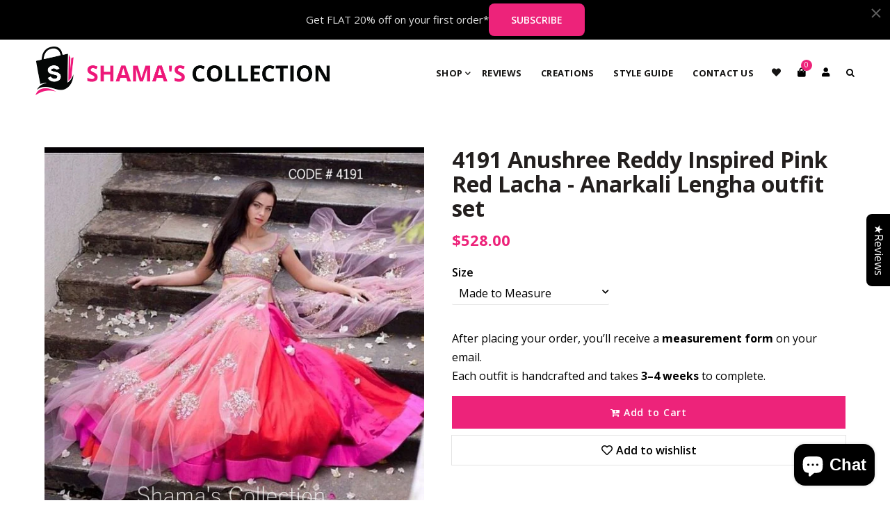

--- FILE ---
content_type: text/html; charset=utf-8
request_url: https://www.shamacollection.com/products/4191-anushree-reddy-inspired-pink-red-lacha-anarkali-lengha
body_size: 38419
content:

<!doctype html>
<!--[if lt IE 7]><html class="no-js lt-ie9 lt-ie8 lt-ie7" lang="en"> <![endif]-->
<!--[if IE 7]><html class="no-js lt-ie9 lt-ie8" lang="en"> <![endif]-->
<!--[if IE 8]><html class="no-js lt-ie9" lang="en"> <![endif]-->
<!--[if IE 9 ]><html class="ie9 no-js"> <![endif]-->
<!--[if (gt IE 9)|!(IE)]><!--> <html class="no-js"> <!--<![endif]-->
<head>

  <!-- Basic page needs ================================================== -->
  <meta charset="utf-8">
  <!--[if IE]><meta http-equiv='X-UA-Compatible' content='IE=edge,chrome=1'><![endif]-->
  
  <link rel="shortcut icon" href="//www.shamacollection.com/cdn/shop/t/2/assets/favicon.png?v=120289571512481053581722008672" type="image/png" />
  
  <!-- Title and description ================================================== -->
  <title>
    4191 Anushree Reddy Inspired Pink Red Lacha - Anarkali Lengha outfit s &ndash; Shama’s Collection
  </title>
  
  <meta name="description" content="Featured is a beautiful lengha with square cut ghera attached to blouse blouse. This design is very interesting since some people call it lacha and others call it anarkali lengha. Skin fit blouse attached with sheer ghera with buttas makes it one of a kind, while the color blocking lengha underneath looks ravishing. We">
  
  <!-- Social meta ================================================== -->
  

  <meta property="og:type" content="product">
  <meta property="og:title" content="4191 Anushree Reddy Inspired Pink Red Lacha - Anarkali Lengha outfit set">
  <meta property="og:url" content="https://www.shamacollection.com/products/4191-anushree-reddy-inspired-pink-red-lacha-anarkali-lengha">
  
  <meta property="og:image" content="http://www.shamacollection.com/cdn/shop/products/4191_grande.jpg?v=1614243081">
  <meta property="og:image:secure_url" content="https://www.shamacollection.com/cdn/shop/products/4191_grande.jpg?v=1614243081">
  
  <meta property="og:price:amount" content="528.00">
  <meta property="og:price:currency" content="USD">


  <meta property="og:description" content="Featured is a beautiful lengha with square cut ghera attached to blouse blouse. This design is very interesting since some people call it lacha and others call it anarkali lengha. Skin fit blouse attached with sheer ghera with buttas makes it one of a kind, while the color blocking lengha underneath looks ravishing. We">

<meta property="og:site_name" content="Shama’s Collection">



<meta name="twitter:card" content="summary">




  <meta name="twitter:title" content="4191 Anushree Reddy Inspired Pink Red Lacha - Anarkali Lengha outfit set">
  <meta name="twitter:description" content="Featured is a beautiful lengha with square cut ghera attached to blouse blouse. This design is very interesting since some people call it lacha and others call it anarkali lengha. Skin fit blouse attached with sheer ghera with buttas makes it one of a kind, while the color blocking lengha">
  <meta name="twitter:image" content="https://www.shamacollection.com/cdn/shop/products/4191_medium.jpg?v=1614243081">
  <meta name="twitter:image:width" content="240">
  <meta name="twitter:image:height" content="240">


  <!-- Helpers ================================================== -->
  <link rel="canonical" href="https://www.shamacollection.com/products/4191-anushree-reddy-inspired-pink-red-lacha-anarkali-lengha">
  <meta name="viewport" content="width=device-width,initial-scale=1">
  <meta name="theme-color" content="#ed237a">
  <!-- CSS ================================================== -->
<link href="//www.shamacollection.com/cdn/shop/t/2/assets/frame.scss.css?v=9069618519909219311762979219" rel="stylesheet" type="text/css" media="all" /> 
<link href="//www.shamacollection.com/cdn/shop/t/2/assets/style.css?v=49426403457887790881746531868" rel="stylesheet" type="text/css" media="all" />  
<link href="//www.shamacollection.com/cdn/shop/t/2/assets/slick.scss?v=132712847628197882741610000919" rel="stylesheet" type="text/css" media="all" />
<link href="//www.shamacollection.com/cdn/shop/t/2/assets/prettyPhoto.css?v=127577845115257541841610000870" rel="stylesheet" type="text/css" media="all" />  
<link href="//www.shamacollection.com/cdn/shop/t/2/assets/lightslider.css?v=35100890718072009381610000864" rel="stylesheet" type="text/css" media="all" />
<link href="//www.shamacollection.com/cdn/shop/t/2/assets/animate.css?v=170469424254788653381610000841" rel="stylesheet" type="text/css" media="all" />
<link href="//www.shamacollection.com/cdn/shop/t/2/assets/font-all.min.css?v=157224573197066317891610000853" rel="stylesheet" type="text/css" media="all" />  
  
  <link rel="stylesheet" type="text/css" href="//fonts.googleapis.com/css?family=Open+Sans:300,300italic,400,600,400italic,600italic,700,700italic,800,800italic">
  
  
  <link rel="stylesheet" type="text/css" href="//fonts.googleapis.com/css?family=Open+Sans:300,300italic,400,600,400italic,600italic,700,700italic,800,800italic">
  

  <link rel="stylesheet" type="text/css" href="//fonts.googleapis.com/css?family=Open+Sans:300,300italic,400,600,400italic,600italic,700,700italic,800,800italic">
  
  
  <link rel="stylesheet" type="text/css" href="//fonts.googleapis.com/css?family=Open+Sans:300,300italic,400,600,400italic,600italic,700,700italic,800,800italic">
    
  <script src="//code.jquery.com/jquery-3.2.1.min.js"></script>  
<script src="//ajax.googleapis.com/ajax/libs/jquery/1.8.1/jquery.min.js"></script> 
<script src="//www.shamacollection.com/cdn/shop/t/2/assets/header.js?v=103730964264396812221610000919" type="text/javascript"></script>




<script>
  window.preloader_enable = false;
  window.use_sticky = true;
  window.ajax_cart = true;
  window.money_format = "<span class=money>${{amount}} USD</span>";
  window.shop_currency = "USD";    
 // window.money_format = "<span class=money>${{amount}}</span>";
  window.shop_currency = "USD";
  window.show_multiple_currencies = true;
  window.enable_sidebar_multiple_choice = false;
  window.loading_url = "//www.shamacollection.com/cdn/shop/t/2/assets/loading.gif?v=50837312686733260831610000864";     
  window.dropdowncart_type = "hover";
  window.file_url = "//www.shamacollection.com/cdn/shop/files/?v=3209";
  window.asset_url = "";
  window.items="Items";
  window.many_in_stock="Many In Stock";
  window.out_of_stock=" Out of stock";
  window.in_stock=" In Stock";
  window.unavailable="Unavailable";
  window.product_name="Product Name";
  window.product_image="Product Image";
  window.product_desc="Product Description";
  window.available_stock="Available In stock";
  window.unavailable_stock="Unavailable In stock";
  window.compare_note="Product Added over 8 product !. Do you want to compare 8 added product ?";
  window.added_to_cmp="Added to compare";
  window.add_to_cmp="Add to compare";
  window.select_options="Select options";
  window.add_to_cart="Add to Cart";
  window.confirm_box="Yes,I want view it!";
  window.cancelButtonText="Continue";
  window.remove="Remove";
  window.use_color_swatch = false;
  window.newsletter_popup = false;  
  var  compare_list = []; 
</script>  




  
  <!-- Header hook for plugins ================================================== -->
  <script>window.performance && window.performance.mark && window.performance.mark('shopify.content_for_header.start');</script><meta name="facebook-domain-verification" content="j7mb7mstkp686i4jfswj1ynfzpbwe0">
<meta name="google-site-verification" content="ocGCBTkJ_RzeNAm5o0P0yRn_Kf9tPgUiy23wYqLzSYA">
<meta id="shopify-digital-wallet" name="shopify-digital-wallet" content="/52158103714/digital_wallets/dialog">
<meta name="shopify-checkout-api-token" content="1d20b1c1c123b2c673ae92266306c65c">
<link rel="alternate" type="application/json+oembed" href="https://www.shamacollection.com/products/4191-anushree-reddy-inspired-pink-red-lacha-anarkali-lengha.oembed">
<script async="async" src="/checkouts/internal/preloads.js?locale=en-US"></script>
<link rel="preconnect" href="https://shop.app" crossorigin="anonymous">
<script async="async" src="https://shop.app/checkouts/internal/preloads.js?locale=en-US&shop_id=52158103714" crossorigin="anonymous"></script>
<script id="apple-pay-shop-capabilities" type="application/json">{"shopId":52158103714,"countryCode":"US","currencyCode":"USD","merchantCapabilities":["supports3DS"],"merchantId":"gid:\/\/shopify\/Shop\/52158103714","merchantName":"Shama’s Collection","requiredBillingContactFields":["postalAddress","email","phone"],"requiredShippingContactFields":["postalAddress","email","phone"],"shippingType":"shipping","supportedNetworks":["visa","masterCard","amex","discover","elo","jcb"],"total":{"type":"pending","label":"Shama’s Collection","amount":"1.00"},"shopifyPaymentsEnabled":true,"supportsSubscriptions":true}</script>
<script id="shopify-features" type="application/json">{"accessToken":"1d20b1c1c123b2c673ae92266306c65c","betas":["rich-media-storefront-analytics"],"domain":"www.shamacollection.com","predictiveSearch":true,"shopId":52158103714,"locale":"en"}</script>
<script>var Shopify = Shopify || {};
Shopify.shop = "shamacollection.myshopify.com";
Shopify.locale = "en";
Shopify.currency = {"active":"USD","rate":"1.0"};
Shopify.country = "US";
Shopify.theme = {"name":"Sheena","id":117781561506,"schema_name":"Timzee","schema_version":"1.0","theme_store_id":null,"role":"main"};
Shopify.theme.handle = "null";
Shopify.theme.style = {"id":null,"handle":null};
Shopify.cdnHost = "www.shamacollection.com/cdn";
Shopify.routes = Shopify.routes || {};
Shopify.routes.root = "/";</script>
<script type="module">!function(o){(o.Shopify=o.Shopify||{}).modules=!0}(window);</script>
<script>!function(o){function n(){var o=[];function n(){o.push(Array.prototype.slice.apply(arguments))}return n.q=o,n}var t=o.Shopify=o.Shopify||{};t.loadFeatures=n(),t.autoloadFeatures=n()}(window);</script>
<script>
  window.ShopifyPay = window.ShopifyPay || {};
  window.ShopifyPay.apiHost = "shop.app\/pay";
  window.ShopifyPay.redirectState = null;
</script>
<script id="shop-js-analytics" type="application/json">{"pageType":"product"}</script>
<script defer="defer" async type="module" src="//www.shamacollection.com/cdn/shopifycloud/shop-js/modules/v2/client.init-shop-cart-sync_C5BV16lS.en.esm.js"></script>
<script defer="defer" async type="module" src="//www.shamacollection.com/cdn/shopifycloud/shop-js/modules/v2/chunk.common_CygWptCX.esm.js"></script>
<script type="module">
  await import("//www.shamacollection.com/cdn/shopifycloud/shop-js/modules/v2/client.init-shop-cart-sync_C5BV16lS.en.esm.js");
await import("//www.shamacollection.com/cdn/shopifycloud/shop-js/modules/v2/chunk.common_CygWptCX.esm.js");

  window.Shopify.SignInWithShop?.initShopCartSync?.({"fedCMEnabled":true,"windoidEnabled":true});

</script>
<script>
  window.Shopify = window.Shopify || {};
  if (!window.Shopify.featureAssets) window.Shopify.featureAssets = {};
  window.Shopify.featureAssets['shop-js'] = {"shop-cart-sync":["modules/v2/client.shop-cart-sync_ZFArdW7E.en.esm.js","modules/v2/chunk.common_CygWptCX.esm.js"],"shop-button":["modules/v2/client.shop-button_tlx5R9nI.en.esm.js","modules/v2/chunk.common_CygWptCX.esm.js"],"init-fed-cm":["modules/v2/client.init-fed-cm_CmiC4vf6.en.esm.js","modules/v2/chunk.common_CygWptCX.esm.js"],"init-windoid":["modules/v2/client.init-windoid_sURxWdc1.en.esm.js","modules/v2/chunk.common_CygWptCX.esm.js"],"init-shop-cart-sync":["modules/v2/client.init-shop-cart-sync_C5BV16lS.en.esm.js","modules/v2/chunk.common_CygWptCX.esm.js"],"init-shop-email-lookup-coordinator":["modules/v2/client.init-shop-email-lookup-coordinator_B8hsDcYM.en.esm.js","modules/v2/chunk.common_CygWptCX.esm.js"],"shop-cash-offers":["modules/v2/client.shop-cash-offers_DOA2yAJr.en.esm.js","modules/v2/chunk.common_CygWptCX.esm.js","modules/v2/chunk.modal_D71HUcav.esm.js"],"pay-button":["modules/v2/client.pay-button_FdsNuTd3.en.esm.js","modules/v2/chunk.common_CygWptCX.esm.js"],"shop-login-button":["modules/v2/client.shop-login-button_C5VAVYt1.en.esm.js","modules/v2/chunk.common_CygWptCX.esm.js","modules/v2/chunk.modal_D71HUcav.esm.js"],"shop-toast-manager":["modules/v2/client.shop-toast-manager_ClPi3nE9.en.esm.js","modules/v2/chunk.common_CygWptCX.esm.js"],"avatar":["modules/v2/client.avatar_BTnouDA3.en.esm.js"],"init-shop-for-new-customer-accounts":["modules/v2/client.init-shop-for-new-customer-accounts_ChsxoAhi.en.esm.js","modules/v2/client.shop-login-button_C5VAVYt1.en.esm.js","modules/v2/chunk.common_CygWptCX.esm.js","modules/v2/chunk.modal_D71HUcav.esm.js"],"init-customer-accounts":["modules/v2/client.init-customer-accounts_DxDtT_ad.en.esm.js","modules/v2/client.shop-login-button_C5VAVYt1.en.esm.js","modules/v2/chunk.common_CygWptCX.esm.js","modules/v2/chunk.modal_D71HUcav.esm.js"],"init-customer-accounts-sign-up":["modules/v2/client.init-customer-accounts-sign-up_CPSyQ0Tj.en.esm.js","modules/v2/client.shop-login-button_C5VAVYt1.en.esm.js","modules/v2/chunk.common_CygWptCX.esm.js","modules/v2/chunk.modal_D71HUcav.esm.js"],"lead-capture":["modules/v2/client.lead-capture_Bi8yE_yS.en.esm.js","modules/v2/chunk.common_CygWptCX.esm.js","modules/v2/chunk.modal_D71HUcav.esm.js"],"checkout-modal":["modules/v2/client.checkout-modal_BPM8l0SH.en.esm.js","modules/v2/chunk.common_CygWptCX.esm.js","modules/v2/chunk.modal_D71HUcav.esm.js"],"shop-follow-button":["modules/v2/client.shop-follow-button_Cva4Ekp9.en.esm.js","modules/v2/chunk.common_CygWptCX.esm.js","modules/v2/chunk.modal_D71HUcav.esm.js"],"shop-login":["modules/v2/client.shop-login_D6lNrXab.en.esm.js","modules/v2/chunk.common_CygWptCX.esm.js","modules/v2/chunk.modal_D71HUcav.esm.js"],"payment-terms":["modules/v2/client.payment-terms_CZxnsJam.en.esm.js","modules/v2/chunk.common_CygWptCX.esm.js","modules/v2/chunk.modal_D71HUcav.esm.js"]};
</script>
<script>(function() {
  var isLoaded = false;
  function asyncLoad() {
    if (isLoaded) return;
    isLoaded = true;
    var urls = ["https:\/\/cdn.vstar.app\/static\/js\/thankyou.js?shop=shamacollection.myshopify.com","https:\/\/script.pop-convert.com\/new-micro\/production.pc.min.js?unique_id=shamacollection.myshopify.com\u0026shop=shamacollection.myshopify.com","https:\/\/cdn.s3.pop-convert.com\/pcjs.production.min.js?unique_id=shamacollection.myshopify.com\u0026shop=shamacollection.myshopify.com"];
    for (var i = 0; i < urls.length; i++) {
      var s = document.createElement('script');
      s.type = 'text/javascript';
      s.async = true;
      s.src = urls[i];
      var x = document.getElementsByTagName('script')[0];
      x.parentNode.insertBefore(s, x);
    }
  };
  if(window.attachEvent) {
    window.attachEvent('onload', asyncLoad);
  } else {
    window.addEventListener('load', asyncLoad, false);
  }
})();</script>
<script id="__st">var __st={"a":52158103714,"offset":-18000,"reqid":"794e9825-bfde-4e77-98ac-8ab6ad79f4af-1768846595","pageurl":"www.shamacollection.com\/products\/4191-anushree-reddy-inspired-pink-red-lacha-anarkali-lengha","u":"d137ddcabbc7","p":"product","rtyp":"product","rid":6538993762466};</script>
<script>window.ShopifyPaypalV4VisibilityTracking = true;</script>
<script id="captcha-bootstrap">!function(){'use strict';const t='contact',e='account',n='new_comment',o=[[t,t],['blogs',n],['comments',n],[t,'customer']],c=[[e,'customer_login'],[e,'guest_login'],[e,'recover_customer_password'],[e,'create_customer']],r=t=>t.map((([t,e])=>`form[action*='/${t}']:not([data-nocaptcha='true']) input[name='form_type'][value='${e}']`)).join(','),a=t=>()=>t?[...document.querySelectorAll(t)].map((t=>t.form)):[];function s(){const t=[...o],e=r(t);return a(e)}const i='password',u='form_key',d=['recaptcha-v3-token','g-recaptcha-response','h-captcha-response',i],f=()=>{try{return window.sessionStorage}catch{return}},m='__shopify_v',_=t=>t.elements[u];function p(t,e,n=!1){try{const o=window.sessionStorage,c=JSON.parse(o.getItem(e)),{data:r}=function(t){const{data:e,action:n}=t;return t[m]||n?{data:e,action:n}:{data:t,action:n}}(c);for(const[e,n]of Object.entries(r))t.elements[e]&&(t.elements[e].value=n);n&&o.removeItem(e)}catch(o){console.error('form repopulation failed',{error:o})}}const l='form_type',E='cptcha';function T(t){t.dataset[E]=!0}const w=window,h=w.document,L='Shopify',v='ce_forms',y='captcha';let A=!1;((t,e)=>{const n=(g='f06e6c50-85a8-45c8-87d0-21a2b65856fe',I='https://cdn.shopify.com/shopifycloud/storefront-forms-hcaptcha/ce_storefront_forms_captcha_hcaptcha.v1.5.2.iife.js',D={infoText:'Protected by hCaptcha',privacyText:'Privacy',termsText:'Terms'},(t,e,n)=>{const o=w[L][v],c=o.bindForm;if(c)return c(t,g,e,D).then(n);var r;o.q.push([[t,g,e,D],n]),r=I,A||(h.body.append(Object.assign(h.createElement('script'),{id:'captcha-provider',async:!0,src:r})),A=!0)});var g,I,D;w[L]=w[L]||{},w[L][v]=w[L][v]||{},w[L][v].q=[],w[L][y]=w[L][y]||{},w[L][y].protect=function(t,e){n(t,void 0,e),T(t)},Object.freeze(w[L][y]),function(t,e,n,w,h,L){const[v,y,A,g]=function(t,e,n){const i=e?o:[],u=t?c:[],d=[...i,...u],f=r(d),m=r(i),_=r(d.filter((([t,e])=>n.includes(e))));return[a(f),a(m),a(_),s()]}(w,h,L),I=t=>{const e=t.target;return e instanceof HTMLFormElement?e:e&&e.form},D=t=>v().includes(t);t.addEventListener('submit',(t=>{const e=I(t);if(!e)return;const n=D(e)&&!e.dataset.hcaptchaBound&&!e.dataset.recaptchaBound,o=_(e),c=g().includes(e)&&(!o||!o.value);(n||c)&&t.preventDefault(),c&&!n&&(function(t){try{if(!f())return;!function(t){const e=f();if(!e)return;const n=_(t);if(!n)return;const o=n.value;o&&e.removeItem(o)}(t);const e=Array.from(Array(32),(()=>Math.random().toString(36)[2])).join('');!function(t,e){_(t)||t.append(Object.assign(document.createElement('input'),{type:'hidden',name:u})),t.elements[u].value=e}(t,e),function(t,e){const n=f();if(!n)return;const o=[...t.querySelectorAll(`input[type='${i}']`)].map((({name:t})=>t)),c=[...d,...o],r={};for(const[a,s]of new FormData(t).entries())c.includes(a)||(r[a]=s);n.setItem(e,JSON.stringify({[m]:1,action:t.action,data:r}))}(t,e)}catch(e){console.error('failed to persist form',e)}}(e),e.submit())}));const S=(t,e)=>{t&&!t.dataset[E]&&(n(t,e.some((e=>e===t))),T(t))};for(const o of['focusin','change'])t.addEventListener(o,(t=>{const e=I(t);D(e)&&S(e,y())}));const B=e.get('form_key'),M=e.get(l),P=B&&M;t.addEventListener('DOMContentLoaded',(()=>{const t=y();if(P)for(const e of t)e.elements[l].value===M&&p(e,B);[...new Set([...A(),...v().filter((t=>'true'===t.dataset.shopifyCaptcha))])].forEach((e=>S(e,t)))}))}(h,new URLSearchParams(w.location.search),n,t,e,['guest_login'])})(!0,!0)}();</script>
<script integrity="sha256-4kQ18oKyAcykRKYeNunJcIwy7WH5gtpwJnB7kiuLZ1E=" data-source-attribution="shopify.loadfeatures" defer="defer" src="//www.shamacollection.com/cdn/shopifycloud/storefront/assets/storefront/load_feature-a0a9edcb.js" crossorigin="anonymous"></script>
<script crossorigin="anonymous" defer="defer" src="//www.shamacollection.com/cdn/shopifycloud/storefront/assets/shopify_pay/storefront-65b4c6d7.js?v=20250812"></script>
<script data-source-attribution="shopify.dynamic_checkout.dynamic.init">var Shopify=Shopify||{};Shopify.PaymentButton=Shopify.PaymentButton||{isStorefrontPortableWallets:!0,init:function(){window.Shopify.PaymentButton.init=function(){};var t=document.createElement("script");t.src="https://www.shamacollection.com/cdn/shopifycloud/portable-wallets/latest/portable-wallets.en.js",t.type="module",document.head.appendChild(t)}};
</script>
<script data-source-attribution="shopify.dynamic_checkout.buyer_consent">
  function portableWalletsHideBuyerConsent(e){var t=document.getElementById("shopify-buyer-consent"),n=document.getElementById("shopify-subscription-policy-button");t&&n&&(t.classList.add("hidden"),t.setAttribute("aria-hidden","true"),n.removeEventListener("click",e))}function portableWalletsShowBuyerConsent(e){var t=document.getElementById("shopify-buyer-consent"),n=document.getElementById("shopify-subscription-policy-button");t&&n&&(t.classList.remove("hidden"),t.removeAttribute("aria-hidden"),n.addEventListener("click",e))}window.Shopify?.PaymentButton&&(window.Shopify.PaymentButton.hideBuyerConsent=portableWalletsHideBuyerConsent,window.Shopify.PaymentButton.showBuyerConsent=portableWalletsShowBuyerConsent);
</script>
<script data-source-attribution="shopify.dynamic_checkout.cart.bootstrap">document.addEventListener("DOMContentLoaded",(function(){function t(){return document.querySelector("shopify-accelerated-checkout-cart, shopify-accelerated-checkout")}if(t())Shopify.PaymentButton.init();else{new MutationObserver((function(e,n){t()&&(Shopify.PaymentButton.init(),n.disconnect())})).observe(document.body,{childList:!0,subtree:!0})}}));
</script>
<script id='scb4127' type='text/javascript' async='' src='https://www.shamacollection.com/cdn/shopifycloud/privacy-banner/storefront-banner.js'></script><link id="shopify-accelerated-checkout-styles" rel="stylesheet" media="screen" href="https://www.shamacollection.com/cdn/shopifycloud/portable-wallets/latest/accelerated-checkout-backwards-compat.css" crossorigin="anonymous">
<style id="shopify-accelerated-checkout-cart">
        #shopify-buyer-consent {
  margin-top: 1em;
  display: inline-block;
  width: 100%;
}

#shopify-buyer-consent.hidden {
  display: none;
}

#shopify-subscription-policy-button {
  background: none;
  border: none;
  padding: 0;
  text-decoration: underline;
  font-size: inherit;
  cursor: pointer;
}

#shopify-subscription-policy-button::before {
  box-shadow: none;
}

      </style>
<script id="sections-script" data-sections="footer-model-6" defer="defer" src="//www.shamacollection.com/cdn/shop/t/2/compiled_assets/scripts.js?v=3209"></script>
<script>window.performance && window.performance.mark && window.performance.mark('shopify.content_for_header.end');</script>  
  <script type="text/javascript">
    delete History
</script>
  
  <meta name="p:domain_verify" content="7f09f6598db078b61223f4d7bb981711"/>
<script data-ad-client="ca-pub-4783365681177668" async src="https://pagead2.googlesyndication.com/pagead/js/adsbygoogle.js"></script>
<script type="text/javascript" src="https://www.bugherd.com/sidebarv2.js?apikey=8osmvttot1ljbfszxxn7sw" async="true"></script>

<script async src="https://pagead2.googlesyndication.com/pagead/js/adsbygoogle.js?client=ca-pub-4783365681177668"
     crossorigin="anonymous"></script>

<script>
window.mlvedaShopCurrency = "USD";
window.shopCurrency = "USD";
window.supported_currencies = "USD GBP EUR CAD AUD INR JPY";
</script>

  <script type="text/javascript">
    (function(c,l,a,r,i,t,y){
        c[a]=c[a]||function(){(c[a].q=c[a].q||[]).push(arguments)};
        t=l.createElement(r);t.async=1;t.src="https://www.clarity.ms/tag/"+i;
        y=l.getElementsByTagName(r)[0];y.parentNode.insertBefore(t,y);
    })(window, document, "clarity", "script", "o325ypi0qz");
</script>

  <link rel="stylesheet" href="https://cdnjs.cloudflare.com/ajax/libs/font-awesome/4.7.0/css/font-awesome.min.css">

 

<!-- BEGIN app block: shopify://apps/lookfy-gallery/blocks/app-embed/596af5f6-9933-4730-95c2-f7d8d52a0c3e --><!-- BEGIN app snippet: javascript -->
<script type="text/javascript">
window.lfPageType??="product";
window.lfPageId??="6538993762466";
window.lfHandle??="products/4191-anushree-reddy-inspired-pink-red-lacha-anarkali-lengha";
window.lfShopID??="52158103714";
window.lfShopUrl??="https://www.shamacollection.com";
window.lfIsoCode??="en";
window.lfCountry??="en";
window.lfLanguages??=[{"shop_locale":{"locale":"en","enabled":true,"primary":true,"published":true}}];
window.lfCurrencyFormat??="${{amount}} USD";
window.lfMoneyFormat??="${{amount}}";
window.lfCartAdd??="/cart/add";
window.lfCartUrl??="/cart";
window.lfShopLang??={"all":"All","sale":"Sale","shop_now":"Shop Now","sold_out":"Sold Out","load_more":"Load More","add_to_cart":"Add to Cart","description":"Description","in_this_photo":"In this media","shop_the_look":"Shop the Look","badge_discount":"Off","choose_options":"Choose Options","volume_pricing":"Volume pricing available","add_all_to_cart":"Add All to Cart","view_full_details":"View Full Details","add_to_cart_select":"Select {attribute_label}"};
window.lfShopTrans??=null;
window.lfCustomJs??=null;
window.lfCustomCss??=null;
window.lfPopupCss??=null;
window.lfTooltipPosition??="normal";
window.lfPlan??="free";
window.lfPlanDev??="";
window.lfHeading??=null;
window.lfStlFont??=null;
window.lfLibs??={};
</script><style data-shopify>


</style><!-- END app snippet -->
<!-- END app block --><!-- BEGIN app block: shopify://apps/gsc-countdown-timer/blocks/countdown-bar/58dc5b1b-43d2-4209-b1f3-52aff31643ed --><style>
  .gta-block__error {
    display: flex;
    flex-flow: column nowrap;
    gap: 12px;
    padding: 32px;
    border-radius: 12px;
    margin: 12px 0;
    background-color: #fff1e3;
    color: #412d00;
  }

  .gta-block__error-title {
    font-size: 18px;
    font-weight: 600;
    line-height: 28px;
  }

  .gta-block__error-body {
    font-size: 14px;
    line-height: 24px;
  }
</style>

<script>
  (function () {
    try {
      window.GSC_COUNTDOWN_META = {
        product_collections: [{"id":456211202307,"handle":"sangeet","title":"Sangeet","updated_at":"2025-10-28T08:46:36-04:00","body_html":"","published_at":"2025-10-28T07:33:53-04:00","sort_order":"best-selling","template_suffix":"","disjunctive":false,"rules":[{"column":"tag","relation":"equals","condition":"Sangeet"}],"published_scope":"web"},{"id":260520706210,"handle":"women-1","title":"Women","updated_at":"2025-11-12T03:17:02-05:00","body_html":null,"published_at":"2021-02-25T03:57:01-05:00","sort_order":"manual","template_suffix":null,"disjunctive":false,"rules":[{"column":"tag","relation":"equals","condition":"Women"}],"published_scope":"web"},{"id":260520738978,"handle":"women-bridal","title":"Women - Bridal","updated_at":"2025-11-12T02:32:27-05:00","body_html":null,"published_at":"2021-02-25T03:57:02-05:00","sort_order":"created-desc","template_suffix":null,"disjunctive":false,"rules":[{"column":"tag","relation":"equals","condition":"Women"},{"column":"tag","relation":"equals","condition":"Bridal"}],"published_scope":"web"},{"id":260520804514,"handle":"women-bridal-anarkali-lehenga","title":"Women - Bridal - Anarkali Lehenga","updated_at":"2025-10-04T15:05:32-04:00","body_html":null,"published_at":"2021-02-25T03:57:02-05:00","sort_order":"created-desc","template_suffix":null,"disjunctive":false,"rules":[{"column":"tag","relation":"equals","condition":"Women"},{"column":"tag","relation":"equals","condition":"Bridal"},{"column":"tag","relation":"equals","condition":"Anarkali Lehenga"}],"published_scope":"web"},{"id":260520870050,"handle":"women-bridal-lacha","title":"Women - Bridal - Lacha","updated_at":"2025-10-04T15:05:32-04:00","body_html":null,"published_at":"2021-02-25T03:57:02-05:00","sort_order":"created-desc","template_suffix":null,"disjunctive":false,"rules":[{"column":"tag","relation":"equals","condition":"Women"},{"column":"tag","relation":"equals","condition":"Bridal"},{"column":"tag","relation":"equals","condition":"Lacha"}],"published_scope":"web"},{"id":260521590946,"handle":"women-lehengas","title":"Women - Lehengas","updated_at":"2025-10-30T13:40:02-04:00","body_html":null,"published_at":"2021-02-25T03:57:08-05:00","sort_order":"created-desc","template_suffix":null,"disjunctive":false,"rules":[{"column":"tag","relation":"equals","condition":"Women"},{"column":"tag","relation":"equals","condition":"Lehengas"}],"published_scope":"web"},{"id":260521623714,"handle":"women-lehengas-anarkali-lehenga","title":"Women - Lehengas - Anarkali Lehenga","updated_at":"2025-10-04T15:05:31-04:00","body_html":null,"published_at":"2021-02-25T03:57:08-05:00","sort_order":"created-desc","template_suffix":null,"disjunctive":false,"rules":[{"column":"tag","relation":"equals","condition":"Women"},{"column":"tag","relation":"equals","condition":"Lehengas"},{"column":"tag","relation":"equals","condition":"Anarkali Lehenga"}],"published_scope":"web"}],
        product_tags: ["Anarkali Lehenga","anushree reddy inspired lengha","Bridal","import_2021_02_25_075035","joined-description-fields","Lacha","Lehengas","pink anarkali lengha","pink lacha","Pink Lengha","red anarkali lengha","red lacha","red lengha","Sangeet","Women"],
      };

      const widgets = [{"bar":{"sticky":false,"justify":"center","position":"top","closeButton":{"color":"#616161","enabled":true}},"key":"GSC-BAR-TJgriAXartFB","type":"bar","timer":{"date":"2025-10-15T00:00:00.000Z","mode":"evergreen","daily":{"tz":"Etc\/GMT-0","endHours":14,"endMinutes":0,"repeatDays":[0,1,2,3,4,5,6],"startHours":10,"startMinutes":0},"hours":72,"onEnd":"restart","minutes":0,"seconds":0,"scheduling":{"end":null,"start":null}},"content":{"align":"center","items":[{"id":"text-jxdkIZDLkmrd","type":"text","align":"left","color":"#ffffff","value":"Get 20% off on your first order*","enabled":false,"padding":{"mobile":{},"desktop":{}},"fontFamily":"font1","fontWeight":"400","textTransform":"unset","mobileFontSize":"16px","desktopFontSize":"24px","mobileLineHeight":"1.3","desktopLineHeight":"1.2","mobileLetterSpacing":"0","desktopLetterSpacing":"0"},{"id":"text-VCEcMVVzfmhj","type":"text","align":"left","color":"#e0e0e0","value":"Get FLAT 20% off on your first order*","enabled":true,"padding":{"mobile":{},"desktop":{}},"fontFamily":"font1","fontWeight":"500","textTransform":"unset","mobileFontSize":"12px","desktopFontSize":"15px","mobileLineHeight":"1.3","desktopLineHeight":"1.3","mobileLetterSpacing":"0","desktopLetterSpacing":"0"},{"id":"timer-yYULmHzBwPNT","type":"timer","view":"custom","border":{"size":"2px","color":"#FFFFFF","enabled":false},"digits":{"gap":"0px","color":"#ffffff","fontSize":"60px","fontFamily":"font2","fontWeight":"600"},"labels":{"days":"days","color":"#ffffff","hours":"hours","enabled":true,"minutes":"mins","seconds":"secs","fontSize":"24px","fontFamily":"font3","fontWeight":"500","milliseconds":"ms","textTransform":"unset"},"layout":"separate","margin":{"mobile":{},"desktop":{}},"radius":{"value":"16px","enabled":false},"shadow":{"type":"","color":"black","enabled":true},"enabled":false,"padding":{"mobile":{},"desktop":{"top":"0px"}},"fontSize":{"mobile":"14px","desktop":"18px"},"separator":{"type":"colon","color":"#ffffff","enabled":true},"background":{"blur":"2px","color":"#eeeeee","enabled":false},"unitFormat":"d:h:m:s","mobileWidth":"160px","desktopWidth":"224px"},{"id":"button-nsfBxHHApJyE","href":"https:\/\/www.shamacollection.com\/pages\/subscribe","type":"button","label":"SUBSCRIBE","width":"content","border":{"size":"2px","color":"#000000","enabled":false},"margin":{"mobile":{"top":"0px","left":"0px","right":"0px","bottom":"0px"},"desktop":{"top":"0px","left":"0px","right":"0px","bottom":"0px"}},"radius":{"value":"8px","enabled":true},"target":"_blank","enabled":true,"padding":{"mobile":{"top":"8px","left":"12px","right":"12px","bottom":"8px"},"desktop":{"top":"12px","left":"32px","right":"32px","bottom":"12px"}},"textColor":"#ffffff","background":{"blur":"0px","color":"#ed237a","enabled":true},"fontFamily":"font1","fontWeight":"600","textTransform":"unset","mobileFontSize":"12px","desktopFontSize":"14px","mobileLetterSpacing":"0","desktopLetterSpacing":"0"},{"id":"coupon-ElrlQthKeciP","code":"PASTE YOUR CODE","icon":{"type":"discount-star","enabled":true},"type":"coupon","label":"Save 35%","action":"copy","border":{"size":"1px","color":"#747474","enabled":true},"margin":{"mobile":{"top":"0px","left":"0px","right":"0px","bottom":"0px"},"desktop":{"top":"0px","left":"0px","right":"0px","bottom":"0px"}},"radius":{"value":"6px","enabled":true},"enabled":false,"padding":{"mobile":{"top":"4px","left":"12px","right":"12px","bottom":"4px"},"desktop":{"top":"8px","left":"16px","right":"16px","bottom":"8px"}},"textColor":"#ffffff","background":{"blur":"0px","color":"#2a2a2a","enabled":true},"fontFamily":"font1","fontWeight":"600","textTransform":"uppercase","mobileFontSize":"12px","desktopFontSize":"14px"}],"border":{"size":"1px","color":"#000000","enabled":false},"layout":"column","margin":{"mobile":{"top":"0px","left":"0px","right":"0px","bottom":"0px"},"desktop":{"top":"0px","left":"0px","right":"0px","bottom":"0px"}},"radius":{"value":"8px","enabled":false},"padding":{"mobile":{"top":"4px","left":"0px","right":"0px","bottom":"4px"},"desktop":{"top":"5px","left":"28px","right":"28px","bottom":"5px"}},"mobileGap":"6px","background":{"src":null,"blur":"8px","source":"color","bgColor":"#000000","enabled":true,"overlayColor":"rgba(0,0,0,0)"},"desktopGap":"20px","mobileWidth":"100%","desktopWidth":"400px","backgroundClick":{"url":"http:\/\/shamacollection.com\/pages\/subscribe","target":"_self","enabled":true}},"enabled":true,"general":{"font1":"inherit","font2":"inherit","font3":"inherit","preset":"bar3","breakpoint":"768px"},"section":null,"userCss":"","targeting":{"geo":null,"pages":{"cart":true,"home":true,"other":true,"password":true,"products":{"mode":"all","tags":[],"enabled":true,"specificProducts":[],"productsInCollections":[]},"collections":{"mode":"all","items":[],"enabled":true}}}},{"bar":{"sticky":true,"justify":"center","position":"bottom","closeButton":{"color":"#616161","enabled":true}},"key":"GSC-BAR-aDwqzxIvQpaG","type":"bar","timer":{"date":"2025-10-15T00:00:00.000Z","mode":"evergreen","daily":{"tz":"Etc\/GMT-0","endHours":14,"endMinutes":0,"repeatDays":[0,1,2,3,4,5,6],"startHours":10,"startMinutes":0},"hours":72,"onEnd":"restart","minutes":0,"seconds":0,"scheduling":{"end":null,"start":null}},"content":{"align":"center","items":[{"id":"text-TqJOiyeRxmCP","type":"text","align":"left","color":"#ffffff","value":"Get 20% off on your first order*","enabled":false,"padding":{"mobile":{},"desktop":{}},"fontFamily":"font1","fontWeight":"400","textTransform":"unset","mobileFontSize":"16px","desktopFontSize":"24px","mobileLineHeight":"1.3","desktopLineHeight":"1.2","mobileLetterSpacing":"0","desktopLetterSpacing":"0"},{"id":"text-NlcJeZLulToc","type":"text","align":"left","color":"#e0e0e0","value":"Get FLAT 20% off on your first order*","enabled":true,"padding":{"mobile":{},"desktop":{}},"fontFamily":"font1","fontWeight":"600","textTransform":"unset","mobileFontSize":"12px","desktopFontSize":"15px","mobileLineHeight":"1.3","desktopLineHeight":"1.3","mobileLetterSpacing":"0","desktopLetterSpacing":"0"},{"id":"timer-bkrnVoXMZCck","type":"timer","view":"custom","border":{"size":"2px","color":"#FFFFFF","enabled":false},"digits":{"gap":"0px","color":"#ffffff","fontSize":"60px","fontFamily":"font2","fontWeight":"600"},"labels":{"days":"days","color":"#ffffff","hours":"hours","enabled":true,"minutes":"mins","seconds":"secs","fontSize":"24px","fontFamily":"font3","fontWeight":"500","milliseconds":"ms","textTransform":"unset"},"layout":"separate","margin":{"mobile":{},"desktop":{}},"radius":{"value":"16px","enabled":false},"shadow":{"type":"","color":"black","enabled":true},"enabled":false,"padding":{"mobile":{},"desktop":{"top":"0px"}},"fontSize":{"mobile":"14px","desktop":"18px"},"separator":{"type":"colon","color":"#ffffff","enabled":true},"background":{"blur":"2px","color":"#eeeeee","enabled":false},"unitFormat":"d:h:m:s","mobileWidth":"160px","desktopWidth":"224px"},{"id":"button-KajOVpIoCAmR","href":"https:\/\/www.shamacollection.com\/pages\/subscribe","type":"button","label":"SUBSCRIBE","width":"content","border":{"size":"2px","color":"#000000","enabled":false},"margin":{"mobile":{"top":"0px","left":"0px","right":"0px","bottom":"0px"},"desktop":{"top":"0px","left":"0px","right":"0px","bottom":"0px"}},"radius":{"value":"8px","enabled":true},"target":"_blank","enabled":true,"padding":{"mobile":{"top":"8px","left":"12px","right":"12px","bottom":"8px"},"desktop":{"top":"12px","left":"32px","right":"32px","bottom":"12px"}},"textColor":"#ffffff","background":{"blur":"0px","color":"#ed237a","enabled":true},"fontFamily":"font1","fontWeight":"600","textTransform":"unset","mobileFontSize":"12px","desktopFontSize":"14px","mobileLetterSpacing":"0","desktopLetterSpacing":"0"},{"id":"coupon-mTzvODMswqbC","code":"PASTE YOUR CODE","icon":{"type":"discount-star","enabled":true},"type":"coupon","label":"Save 35%","action":"copy","border":{"size":"1px","color":"#747474","enabled":true},"margin":{"mobile":{"top":"0px","left":"0px","right":"0px","bottom":"0px"},"desktop":{"top":"0px","left":"0px","right":"0px","bottom":"0px"}},"radius":{"value":"6px","enabled":true},"enabled":false,"padding":{"mobile":{"top":"4px","left":"12px","right":"12px","bottom":"4px"},"desktop":{"top":"8px","left":"16px","right":"16px","bottom":"8px"}},"textColor":"#ffffff","background":{"blur":"0px","color":"#2a2a2a","enabled":true},"fontFamily":"font1","fontWeight":"600","textTransform":"uppercase","mobileFontSize":"12px","desktopFontSize":"14px"}],"border":{"size":"1px","color":"#000000","enabled":false},"layout":"column","margin":{"mobile":{"top":"0px","left":"0px","right":"0px","bottom":"0px"},"desktop":{"top":"0px","left":"0px","right":"0px","bottom":"0px"}},"radius":{"value":"8px","enabled":false},"padding":{"mobile":{"top":"4px","left":"0px","right":"0px","bottom":"4px"},"desktop":{"top":"5px","left":"28px","right":"28px","bottom":"5px"}},"mobileGap":"6px","background":{"src":null,"blur":"8px","source":"color","bgColor":"#000000","enabled":true,"overlayColor":"rgba(0,0,0,0)"},"desktopGap":"20px","mobileWidth":"100%","desktopWidth":"400px","backgroundClick":{"url":"http:\/\/shamacollection.com\/pages\/subscribe","target":"_self","enabled":true}},"enabled":false,"general":{"font1":"inherit","font2":"inherit","font3":"inherit","preset":"bar3","breakpoint":"768px"},"section":null,"userCss":"","targeting":{"geo":null,"pages":{"cart":true,"home":true,"other":true,"password":true,"products":{"mode":"all","tags":[],"enabled":true,"specificProducts":[],"productsInCollections":[]},"collections":{"mode":"all","items":[],"enabled":true}}}},{"bar":{"sticky":true,"justify":"center","position":"top","closeButton":{"color":"#616161","enabled":true}},"key":"GSC-BAR-QPaKAXbGqYUd","type":"bar","timer":{"date":"2025-10-20T20:00:00.000-04:00","mode":"date","daily":{"tz":"Etc\/GMT-0","endHours":14,"endMinutes":0,"repeatDays":[0,1,2,3,4,5,6],"startHours":10,"startMinutes":0},"hours":72,"onEnd":"restart","minutes":0,"seconds":0,"scheduling":{"end":null,"start":null}},"content":{"align":"center","items":[{"id":"text-KFugLWnDbPWl","type":"text","align":"left","color":"#ffffff","value":"DIWALI DHAMAKA","enabled":true,"padding":{"mobile":{},"desktop":{}},"fontFamily":"font1","fontWeight":"700","textTransform":"unset","mobileFontSize":"16px","desktopFontSize":"24px","mobileLineHeight":"1.3","desktopLineHeight":"1.2","mobileLetterSpacing":"0","desktopLetterSpacing":"0"},{"id":"text-aIAWHSNtmVFT","type":"text","align":"left","color":"#e0e0e0","value":"Offer ends in:","enabled":true,"padding":{"mobile":{},"desktop":{}},"fontFamily":"font1","fontWeight":"400","textTransform":"unset","mobileFontSize":"12px","desktopFontSize":"15px","mobileLineHeight":"1.3","desktopLineHeight":"1.3","mobileLetterSpacing":"0","desktopLetterSpacing":"0"},{"id":"timer-GlIqKDBrFttz","type":"timer","view":"custom","border":{"size":"2px","color":"#FFFFFF","enabled":false},"digits":{"gap":"0px","color":"#ffffff","fontSize":"60px","fontFamily":"font2","fontWeight":"600"},"labels":{"days":"days","color":"#ffffff","hours":"hours","enabled":true,"minutes":"mins","seconds":"secs","fontSize":"24px","fontFamily":"font3","fontWeight":"500","milliseconds":"ms","textTransform":"unset"},"layout":"separate","margin":{"mobile":{},"desktop":{}},"radius":{"value":"16px","enabled":false},"shadow":{"type":"","color":"black","enabled":true},"enabled":true,"padding":{"mobile":{},"desktop":{"top":"0px"}},"fontSize":{"mobile":"14px","desktop":"18px"},"separator":{"type":"colon","color":"#ffffff","enabled":true},"background":{"blur":"2px","color":"#eeeeee","enabled":false},"unitFormat":"d:h:m:s","mobileWidth":"160px","desktopWidth":"224px"},{"id":"coupon-HXmKLBEaKybt","code":"DIWALI20","icon":{"type":"discount-star","enabled":true},"type":"coupon","label":"Save 20%","action":"copy","border":{"size":"1px","color":"#747474","enabled":true},"margin":{"mobile":{"top":"0px","left":"0px","right":"0px","bottom":"0px"},"desktop":{"top":"0px","left":"0px","right":"0px","bottom":"0px"}},"radius":{"value":"6px","enabled":true},"enabled":true,"padding":{"mobile":{"top":"4px","left":"12px","right":"12px","bottom":"4px"},"desktop":{"top":"8px","left":"16px","right":"16px","bottom":"8px"}},"textColor":"#ed237a","background":{"blur":"0px","color":"#ffffff","enabled":true},"fontFamily":"font1","fontWeight":"600","textTransform":"uppercase","mobileFontSize":"12px","desktopFontSize":"14px"},{"id":"button-NwGagNXOnlXQ","href":"","type":"button","label":"Coupon applied automatically on checkout","width":"content","border":{"size":"2px","color":"#000000","enabled":false},"margin":{"mobile":{"top":"0px","left":"0px","right":"0px","bottom":"0px"},"desktop":{"top":"0px","left":"0px","right":"0px","bottom":"0px"}},"radius":{"value":"8px","enabled":false},"target":"_self","enabled":true,"padding":{"mobile":{"top":"8px","left":"12px","right":"12px","bottom":"8px"},"desktop":{"top":"0px","left":"0px","right":"0px","bottom":"0px"}},"textColor":"#ffffff","background":{"blur":"0px","color":"#000000","enabled":true},"fontFamily":"font1","fontWeight":"400","textTransform":"unset","mobileFontSize":"8px","desktopFontSize":"10px","mobileLetterSpacing":"0","desktopLetterSpacing":"0px"}],"border":{"size":"1px","color":"#000000","enabled":false},"layout":"column","margin":{"mobile":{"top":"0px","left":"0px","right":"0px","bottom":"0px"},"desktop":{"top":"0px","left":"0px","right":"0px","bottom":"0px"}},"radius":{"value":"8px","enabled":false},"padding":{"mobile":{"top":"4px","left":"0px","right":"0px","bottom":"4px"},"desktop":{"top":"8px","left":"28px","right":"28px","bottom":"8px"}},"mobileGap":"6px","background":{"src":null,"blur":"8px","source":"color","bgColor":"#000000","enabled":true,"overlayColor":"rgba(0,0,0,0)"},"desktopGap":"24px","mobileWidth":"100%","desktopWidth":"400px","backgroundClick":{"url":"","target":"_self","enabled":false}},"enabled":false,"general":{"font1":"inherit","font2":"inherit","font3":"inherit","preset":"bar3","breakpoint":"768px"},"section":null,"userCss":"","targeting":{"geo":null,"pages":{"cart":true,"home":true,"other":true,"password":true,"products":{"mode":"all","tags":[],"enabled":true,"specificProducts":[],"productsInCollections":[]},"collections":{"mode":"all","items":[],"enabled":true}}}}];

      if (Array.isArray(window.GSC_COUNTDOWN_WIDGETS)) {
        window.GSC_COUNTDOWN_WIDGETS.push(...widgets);
      } else {
        window.GSC_COUNTDOWN_WIDGETS = widgets || [];
      }
    } catch (e) {
      console.log(e);
    }
  })();
</script>


<!-- END app block --><script src="https://cdn.shopify.com/extensions/019a4bd6-5189-7b1b-88e6-ae4214511ca1/vite-vue3-typescript-eslint-prettier-32/assets/main.js" type="text/javascript" defer="defer"></script>
<script src="https://cdn.shopify.com/extensions/019ba321-9acf-7914-ad65-b100abe76b71/lookfy-lookbook-gallery-762/assets/lookfy.js" type="text/javascript" defer="defer"></script>
<link href="https://cdn.shopify.com/extensions/019ba321-9acf-7914-ad65-b100abe76b71/lookfy-lookbook-gallery-762/assets/lookfy.css" rel="stylesheet" type="text/css" media="all">
<script src="https://cdn.shopify.com/extensions/19689677-6488-4a31-adf3-fcf4359c5fd9/forms-2295/assets/shopify-forms-loader.js" type="text/javascript" defer="defer"></script>
<script src="https://cdn.shopify.com/extensions/019a0283-dad8-7bc7-bb66-b523cba67540/countdown-app-root-55/assets/gsc-countdown-widget.js" type="text/javascript" defer="defer"></script>
<script src="https://cdn.shopify.com/extensions/7bc9bb47-adfa-4267-963e-cadee5096caf/inbox-1252/assets/inbox-chat-loader.js" type="text/javascript" defer="defer"></script>
<link href="https://monorail-edge.shopifysvc.com" rel="dns-prefetch">
<script>(function(){if ("sendBeacon" in navigator && "performance" in window) {try {var session_token_from_headers = performance.getEntriesByType('navigation')[0].serverTiming.find(x => x.name == '_s').description;} catch {var session_token_from_headers = undefined;}var session_cookie_matches = document.cookie.match(/_shopify_s=([^;]*)/);var session_token_from_cookie = session_cookie_matches && session_cookie_matches.length === 2 ? session_cookie_matches[1] : "";var session_token = session_token_from_headers || session_token_from_cookie || "";function handle_abandonment_event(e) {var entries = performance.getEntries().filter(function(entry) {return /monorail-edge.shopifysvc.com/.test(entry.name);});if (!window.abandonment_tracked && entries.length === 0) {window.abandonment_tracked = true;var currentMs = Date.now();var navigation_start = performance.timing.navigationStart;var payload = {shop_id: 52158103714,url: window.location.href,navigation_start,duration: currentMs - navigation_start,session_token,page_type: "product"};window.navigator.sendBeacon("https://monorail-edge.shopifysvc.com/v1/produce", JSON.stringify({schema_id: "online_store_buyer_site_abandonment/1.1",payload: payload,metadata: {event_created_at_ms: currentMs,event_sent_at_ms: currentMs}}));}}window.addEventListener('pagehide', handle_abandonment_event);}}());</script>
<script id="web-pixels-manager-setup">(function e(e,d,r,n,o){if(void 0===o&&(o={}),!Boolean(null===(a=null===(i=window.Shopify)||void 0===i?void 0:i.analytics)||void 0===a?void 0:a.replayQueue)){var i,a;window.Shopify=window.Shopify||{};var t=window.Shopify;t.analytics=t.analytics||{};var s=t.analytics;s.replayQueue=[],s.publish=function(e,d,r){return s.replayQueue.push([e,d,r]),!0};try{self.performance.mark("wpm:start")}catch(e){}var l=function(){var e={modern:/Edge?\/(1{2}[4-9]|1[2-9]\d|[2-9]\d{2}|\d{4,})\.\d+(\.\d+|)|Firefox\/(1{2}[4-9]|1[2-9]\d|[2-9]\d{2}|\d{4,})\.\d+(\.\d+|)|Chrom(ium|e)\/(9{2}|\d{3,})\.\d+(\.\d+|)|(Maci|X1{2}).+ Version\/(15\.\d+|(1[6-9]|[2-9]\d|\d{3,})\.\d+)([,.]\d+|)( \(\w+\)|)( Mobile\/\w+|) Safari\/|Chrome.+OPR\/(9{2}|\d{3,})\.\d+\.\d+|(CPU[ +]OS|iPhone[ +]OS|CPU[ +]iPhone|CPU IPhone OS|CPU iPad OS)[ +]+(15[._]\d+|(1[6-9]|[2-9]\d|\d{3,})[._]\d+)([._]\d+|)|Android:?[ /-](13[3-9]|1[4-9]\d|[2-9]\d{2}|\d{4,})(\.\d+|)(\.\d+|)|Android.+Firefox\/(13[5-9]|1[4-9]\d|[2-9]\d{2}|\d{4,})\.\d+(\.\d+|)|Android.+Chrom(ium|e)\/(13[3-9]|1[4-9]\d|[2-9]\d{2}|\d{4,})\.\d+(\.\d+|)|SamsungBrowser\/([2-9]\d|\d{3,})\.\d+/,legacy:/Edge?\/(1[6-9]|[2-9]\d|\d{3,})\.\d+(\.\d+|)|Firefox\/(5[4-9]|[6-9]\d|\d{3,})\.\d+(\.\d+|)|Chrom(ium|e)\/(5[1-9]|[6-9]\d|\d{3,})\.\d+(\.\d+|)([\d.]+$|.*Safari\/(?![\d.]+ Edge\/[\d.]+$))|(Maci|X1{2}).+ Version\/(10\.\d+|(1[1-9]|[2-9]\d|\d{3,})\.\d+)([,.]\d+|)( \(\w+\)|)( Mobile\/\w+|) Safari\/|Chrome.+OPR\/(3[89]|[4-9]\d|\d{3,})\.\d+\.\d+|(CPU[ +]OS|iPhone[ +]OS|CPU[ +]iPhone|CPU IPhone OS|CPU iPad OS)[ +]+(10[._]\d+|(1[1-9]|[2-9]\d|\d{3,})[._]\d+)([._]\d+|)|Android:?[ /-](13[3-9]|1[4-9]\d|[2-9]\d{2}|\d{4,})(\.\d+|)(\.\d+|)|Mobile Safari.+OPR\/([89]\d|\d{3,})\.\d+\.\d+|Android.+Firefox\/(13[5-9]|1[4-9]\d|[2-9]\d{2}|\d{4,})\.\d+(\.\d+|)|Android.+Chrom(ium|e)\/(13[3-9]|1[4-9]\d|[2-9]\d{2}|\d{4,})\.\d+(\.\d+|)|Android.+(UC? ?Browser|UCWEB|U3)[ /]?(15\.([5-9]|\d{2,})|(1[6-9]|[2-9]\d|\d{3,})\.\d+)\.\d+|SamsungBrowser\/(5\.\d+|([6-9]|\d{2,})\.\d+)|Android.+MQ{2}Browser\/(14(\.(9|\d{2,})|)|(1[5-9]|[2-9]\d|\d{3,})(\.\d+|))(\.\d+|)|K[Aa][Ii]OS\/(3\.\d+|([4-9]|\d{2,})\.\d+)(\.\d+|)/},d=e.modern,r=e.legacy,n=navigator.userAgent;return n.match(d)?"modern":n.match(r)?"legacy":"unknown"}(),u="modern"===l?"modern":"legacy",c=(null!=n?n:{modern:"",legacy:""})[u],f=function(e){return[e.baseUrl,"/wpm","/b",e.hashVersion,"modern"===e.buildTarget?"m":"l",".js"].join("")}({baseUrl:d,hashVersion:r,buildTarget:u}),m=function(e){var d=e.version,r=e.bundleTarget,n=e.surface,o=e.pageUrl,i=e.monorailEndpoint;return{emit:function(e){var a=e.status,t=e.errorMsg,s=(new Date).getTime(),l=JSON.stringify({metadata:{event_sent_at_ms:s},events:[{schema_id:"web_pixels_manager_load/3.1",payload:{version:d,bundle_target:r,page_url:o,status:a,surface:n,error_msg:t},metadata:{event_created_at_ms:s}}]});if(!i)return console&&console.warn&&console.warn("[Web Pixels Manager] No Monorail endpoint provided, skipping logging."),!1;try{return self.navigator.sendBeacon.bind(self.navigator)(i,l)}catch(e){}var u=new XMLHttpRequest;try{return u.open("POST",i,!0),u.setRequestHeader("Content-Type","text/plain"),u.send(l),!0}catch(e){return console&&console.warn&&console.warn("[Web Pixels Manager] Got an unhandled error while logging to Monorail."),!1}}}}({version:r,bundleTarget:l,surface:e.surface,pageUrl:self.location.href,monorailEndpoint:e.monorailEndpoint});try{o.browserTarget=l,function(e){var d=e.src,r=e.async,n=void 0===r||r,o=e.onload,i=e.onerror,a=e.sri,t=e.scriptDataAttributes,s=void 0===t?{}:t,l=document.createElement("script"),u=document.querySelector("head"),c=document.querySelector("body");if(l.async=n,l.src=d,a&&(l.integrity=a,l.crossOrigin="anonymous"),s)for(var f in s)if(Object.prototype.hasOwnProperty.call(s,f))try{l.dataset[f]=s[f]}catch(e){}if(o&&l.addEventListener("load",o),i&&l.addEventListener("error",i),u)u.appendChild(l);else{if(!c)throw new Error("Did not find a head or body element to append the script");c.appendChild(l)}}({src:f,async:!0,onload:function(){if(!function(){var e,d;return Boolean(null===(d=null===(e=window.Shopify)||void 0===e?void 0:e.analytics)||void 0===d?void 0:d.initialized)}()){var d=window.webPixelsManager.init(e)||void 0;if(d){var r=window.Shopify.analytics;r.replayQueue.forEach((function(e){var r=e[0],n=e[1],o=e[2];d.publishCustomEvent(r,n,o)})),r.replayQueue=[],r.publish=d.publishCustomEvent,r.visitor=d.visitor,r.initialized=!0}}},onerror:function(){return m.emit({status:"failed",errorMsg:"".concat(f," has failed to load")})},sri:function(e){var d=/^sha384-[A-Za-z0-9+/=]+$/;return"string"==typeof e&&d.test(e)}(c)?c:"",scriptDataAttributes:o}),m.emit({status:"loading"})}catch(e){m.emit({status:"failed",errorMsg:(null==e?void 0:e.message)||"Unknown error"})}}})({shopId: 52158103714,storefrontBaseUrl: "https://www.shamacollection.com",extensionsBaseUrl: "https://extensions.shopifycdn.com/cdn/shopifycloud/web-pixels-manager",monorailEndpoint: "https://monorail-edge.shopifysvc.com/unstable/produce_batch",surface: "storefront-renderer",enabledBetaFlags: ["2dca8a86"],webPixelsConfigList: [{"id":"680853763","configuration":"{\"shopId\": \"52158103714\", \"domain\": \"https:\/\/api.trustoo.io\/\"}","eventPayloadVersion":"v1","runtimeContext":"STRICT","scriptVersion":"ba09fa9fe3be54bc43d59b10cafc99bb","type":"APP","apiClientId":6212459,"privacyPurposes":["ANALYTICS","SALE_OF_DATA"],"dataSharingAdjustments":{"protectedCustomerApprovalScopes":["read_customer_address","read_customer_email","read_customer_name","read_customer_personal_data","read_customer_phone"]}},{"id":"503251203","configuration":"{\"config\":\"{\\\"pixel_id\\\":\\\"G-CRY1SZST2M\\\",\\\"target_country\\\":\\\"US\\\",\\\"gtag_events\\\":[{\\\"type\\\":\\\"begin_checkout\\\",\\\"action_label\\\":\\\"G-CRY1SZST2M\\\"},{\\\"type\\\":\\\"search\\\",\\\"action_label\\\":\\\"G-CRY1SZST2M\\\"},{\\\"type\\\":\\\"view_item\\\",\\\"action_label\\\":[\\\"G-CRY1SZST2M\\\",\\\"MC-LFQ64SGMLQ\\\"]},{\\\"type\\\":\\\"purchase\\\",\\\"action_label\\\":[\\\"G-CRY1SZST2M\\\",\\\"MC-LFQ64SGMLQ\\\"]},{\\\"type\\\":\\\"page_view\\\",\\\"action_label\\\":[\\\"G-CRY1SZST2M\\\",\\\"MC-LFQ64SGMLQ\\\"]},{\\\"type\\\":\\\"add_payment_info\\\",\\\"action_label\\\":\\\"G-CRY1SZST2M\\\"},{\\\"type\\\":\\\"add_to_cart\\\",\\\"action_label\\\":\\\"G-CRY1SZST2M\\\"}],\\\"enable_monitoring_mode\\\":false}\"}","eventPayloadVersion":"v1","runtimeContext":"OPEN","scriptVersion":"b2a88bafab3e21179ed38636efcd8a93","type":"APP","apiClientId":1780363,"privacyPurposes":[],"dataSharingAdjustments":{"protectedCustomerApprovalScopes":["read_customer_address","read_customer_email","read_customer_name","read_customer_personal_data","read_customer_phone"]}},{"id":"473694467","configuration":"{\"tagID\":\"2612943159683\"}","eventPayloadVersion":"v1","runtimeContext":"STRICT","scriptVersion":"18031546ee651571ed29edbe71a3550b","type":"APP","apiClientId":3009811,"privacyPurposes":["ANALYTICS","MARKETING","SALE_OF_DATA"],"dataSharingAdjustments":{"protectedCustomerApprovalScopes":["read_customer_address","read_customer_email","read_customer_name","read_customer_personal_data","read_customer_phone"]}},{"id":"263684355","configuration":"{\"pixel_id\":\"864447308878253\",\"pixel_type\":\"facebook_pixel\"}","eventPayloadVersion":"v1","runtimeContext":"OPEN","scriptVersion":"ca16bc87fe92b6042fbaa3acc2fbdaa6","type":"APP","apiClientId":2329312,"privacyPurposes":["ANALYTICS","MARKETING","SALE_OF_DATA"],"dataSharingAdjustments":{"protectedCustomerApprovalScopes":["read_customer_address","read_customer_email","read_customer_name","read_customer_personal_data","read_customer_phone"]}},{"id":"shopify-app-pixel","configuration":"{}","eventPayloadVersion":"v1","runtimeContext":"STRICT","scriptVersion":"0450","apiClientId":"shopify-pixel","type":"APP","privacyPurposes":["ANALYTICS","MARKETING"]},{"id":"shopify-custom-pixel","eventPayloadVersion":"v1","runtimeContext":"LAX","scriptVersion":"0450","apiClientId":"shopify-pixel","type":"CUSTOM","privacyPurposes":["ANALYTICS","MARKETING"]}],isMerchantRequest: false,initData: {"shop":{"name":"Shama’s Collection","paymentSettings":{"currencyCode":"USD"},"myshopifyDomain":"shamacollection.myshopify.com","countryCode":"US","storefrontUrl":"https:\/\/www.shamacollection.com"},"customer":null,"cart":null,"checkout":null,"productVariants":[{"price":{"amount":528.0,"currencyCode":"USD"},"product":{"title":"4191 Anushree Reddy Inspired Pink Red Lacha - Anarkali Lengha outfit set","vendor":"shamacollection","id":"6538993762466","untranslatedTitle":"4191 Anushree Reddy Inspired Pink Red Lacha - Anarkali Lengha outfit set","url":"\/products\/4191-anushree-reddy-inspired-pink-red-lacha-anarkali-lengha","type":""},"id":"44263192494339","image":{"src":"\/\/www.shamacollection.com\/cdn\/shop\/products\/4191.jpg?v=1614243081"},"sku":"4191","title":"Made to Measure","untranslatedTitle":"Made to Measure"}],"purchasingCompany":null},},"https://www.shamacollection.com/cdn","fcfee988w5aeb613cpc8e4bc33m6693e112",{"modern":"","legacy":""},{"shopId":"52158103714","storefrontBaseUrl":"https:\/\/www.shamacollection.com","extensionBaseUrl":"https:\/\/extensions.shopifycdn.com\/cdn\/shopifycloud\/web-pixels-manager","surface":"storefront-renderer","enabledBetaFlags":"[\"2dca8a86\"]","isMerchantRequest":"false","hashVersion":"fcfee988w5aeb613cpc8e4bc33m6693e112","publish":"custom","events":"[[\"page_viewed\",{}],[\"product_viewed\",{\"productVariant\":{\"price\":{\"amount\":528.0,\"currencyCode\":\"USD\"},\"product\":{\"title\":\"4191 Anushree Reddy Inspired Pink Red Lacha - Anarkali Lengha outfit set\",\"vendor\":\"shamacollection\",\"id\":\"6538993762466\",\"untranslatedTitle\":\"4191 Anushree Reddy Inspired Pink Red Lacha - Anarkali Lengha outfit set\",\"url\":\"\/products\/4191-anushree-reddy-inspired-pink-red-lacha-anarkali-lengha\",\"type\":\"\"},\"id\":\"44263192494339\",\"image\":{\"src\":\"\/\/www.shamacollection.com\/cdn\/shop\/products\/4191.jpg?v=1614243081\"},\"sku\":\"4191\",\"title\":\"Made to Measure\",\"untranslatedTitle\":\"Made to Measure\"}}]]"});</script><script>
  window.ShopifyAnalytics = window.ShopifyAnalytics || {};
  window.ShopifyAnalytics.meta = window.ShopifyAnalytics.meta || {};
  window.ShopifyAnalytics.meta.currency = 'USD';
  var meta = {"product":{"id":6538993762466,"gid":"gid:\/\/shopify\/Product\/6538993762466","vendor":"shamacollection","type":"","handle":"4191-anushree-reddy-inspired-pink-red-lacha-anarkali-lengha","variants":[{"id":44263192494339,"price":52800,"name":"4191 Anushree Reddy Inspired Pink Red Lacha - Anarkali Lengha outfit set - Made to Measure","public_title":"Made to Measure","sku":"4191"}],"remote":false},"page":{"pageType":"product","resourceType":"product","resourceId":6538993762466,"requestId":"794e9825-bfde-4e77-98ac-8ab6ad79f4af-1768846595"}};
  for (var attr in meta) {
    window.ShopifyAnalytics.meta[attr] = meta[attr];
  }
</script>
<script class="analytics">
  (function () {
    var customDocumentWrite = function(content) {
      var jquery = null;

      if (window.jQuery) {
        jquery = window.jQuery;
      } else if (window.Checkout && window.Checkout.$) {
        jquery = window.Checkout.$;
      }

      if (jquery) {
        jquery('body').append(content);
      }
    };

    var hasLoggedConversion = function(token) {
      if (token) {
        return document.cookie.indexOf('loggedConversion=' + token) !== -1;
      }
      return false;
    }

    var setCookieIfConversion = function(token) {
      if (token) {
        var twoMonthsFromNow = new Date(Date.now());
        twoMonthsFromNow.setMonth(twoMonthsFromNow.getMonth() + 2);

        document.cookie = 'loggedConversion=' + token + '; expires=' + twoMonthsFromNow;
      }
    }

    var trekkie = window.ShopifyAnalytics.lib = window.trekkie = window.trekkie || [];
    if (trekkie.integrations) {
      return;
    }
    trekkie.methods = [
      'identify',
      'page',
      'ready',
      'track',
      'trackForm',
      'trackLink'
    ];
    trekkie.factory = function(method) {
      return function() {
        var args = Array.prototype.slice.call(arguments);
        args.unshift(method);
        trekkie.push(args);
        return trekkie;
      };
    };
    for (var i = 0; i < trekkie.methods.length; i++) {
      var key = trekkie.methods[i];
      trekkie[key] = trekkie.factory(key);
    }
    trekkie.load = function(config) {
      trekkie.config = config || {};
      trekkie.config.initialDocumentCookie = document.cookie;
      var first = document.getElementsByTagName('script')[0];
      var script = document.createElement('script');
      script.type = 'text/javascript';
      script.onerror = function(e) {
        var scriptFallback = document.createElement('script');
        scriptFallback.type = 'text/javascript';
        scriptFallback.onerror = function(error) {
                var Monorail = {
      produce: function produce(monorailDomain, schemaId, payload) {
        var currentMs = new Date().getTime();
        var event = {
          schema_id: schemaId,
          payload: payload,
          metadata: {
            event_created_at_ms: currentMs,
            event_sent_at_ms: currentMs
          }
        };
        return Monorail.sendRequest("https://" + monorailDomain + "/v1/produce", JSON.stringify(event));
      },
      sendRequest: function sendRequest(endpointUrl, payload) {
        // Try the sendBeacon API
        if (window && window.navigator && typeof window.navigator.sendBeacon === 'function' && typeof window.Blob === 'function' && !Monorail.isIos12()) {
          var blobData = new window.Blob([payload], {
            type: 'text/plain'
          });

          if (window.navigator.sendBeacon(endpointUrl, blobData)) {
            return true;
          } // sendBeacon was not successful

        } // XHR beacon

        var xhr = new XMLHttpRequest();

        try {
          xhr.open('POST', endpointUrl);
          xhr.setRequestHeader('Content-Type', 'text/plain');
          xhr.send(payload);
        } catch (e) {
          console.log(e);
        }

        return false;
      },
      isIos12: function isIos12() {
        return window.navigator.userAgent.lastIndexOf('iPhone; CPU iPhone OS 12_') !== -1 || window.navigator.userAgent.lastIndexOf('iPad; CPU OS 12_') !== -1;
      }
    };
    Monorail.produce('monorail-edge.shopifysvc.com',
      'trekkie_storefront_load_errors/1.1',
      {shop_id: 52158103714,
      theme_id: 117781561506,
      app_name: "storefront",
      context_url: window.location.href,
      source_url: "//www.shamacollection.com/cdn/s/trekkie.storefront.cd680fe47e6c39ca5d5df5f0a32d569bc48c0f27.min.js"});

        };
        scriptFallback.async = true;
        scriptFallback.src = '//www.shamacollection.com/cdn/s/trekkie.storefront.cd680fe47e6c39ca5d5df5f0a32d569bc48c0f27.min.js';
        first.parentNode.insertBefore(scriptFallback, first);
      };
      script.async = true;
      script.src = '//www.shamacollection.com/cdn/s/trekkie.storefront.cd680fe47e6c39ca5d5df5f0a32d569bc48c0f27.min.js';
      first.parentNode.insertBefore(script, first);
    };
    trekkie.load(
      {"Trekkie":{"appName":"storefront","development":false,"defaultAttributes":{"shopId":52158103714,"isMerchantRequest":null,"themeId":117781561506,"themeCityHash":"13819079112687519709","contentLanguage":"en","currency":"USD","eventMetadataId":"9b10edfc-deba-47d5-b96d-7f3251cfc0cd"},"isServerSideCookieWritingEnabled":true,"monorailRegion":"shop_domain","enabledBetaFlags":["65f19447"]},"Session Attribution":{},"S2S":{"facebookCapiEnabled":true,"source":"trekkie-storefront-renderer","apiClientId":580111}}
    );

    var loaded = false;
    trekkie.ready(function() {
      if (loaded) return;
      loaded = true;

      window.ShopifyAnalytics.lib = window.trekkie;

      var originalDocumentWrite = document.write;
      document.write = customDocumentWrite;
      try { window.ShopifyAnalytics.merchantGoogleAnalytics.call(this); } catch(error) {};
      document.write = originalDocumentWrite;

      window.ShopifyAnalytics.lib.page(null,{"pageType":"product","resourceType":"product","resourceId":6538993762466,"requestId":"794e9825-bfde-4e77-98ac-8ab6ad79f4af-1768846595","shopifyEmitted":true});

      var match = window.location.pathname.match(/checkouts\/(.+)\/(thank_you|post_purchase)/)
      var token = match? match[1]: undefined;
      if (!hasLoggedConversion(token)) {
        setCookieIfConversion(token);
        window.ShopifyAnalytics.lib.track("Viewed Product",{"currency":"USD","variantId":44263192494339,"productId":6538993762466,"productGid":"gid:\/\/shopify\/Product\/6538993762466","name":"4191 Anushree Reddy Inspired Pink Red Lacha - Anarkali Lengha outfit set - Made to Measure","price":"528.00","sku":"4191","brand":"shamacollection","variant":"Made to Measure","category":"","nonInteraction":true,"remote":false},undefined,undefined,{"shopifyEmitted":true});
      window.ShopifyAnalytics.lib.track("monorail:\/\/trekkie_storefront_viewed_product\/1.1",{"currency":"USD","variantId":44263192494339,"productId":6538993762466,"productGid":"gid:\/\/shopify\/Product\/6538993762466","name":"4191 Anushree Reddy Inspired Pink Red Lacha - Anarkali Lengha outfit set - Made to Measure","price":"528.00","sku":"4191","brand":"shamacollection","variant":"Made to Measure","category":"","nonInteraction":true,"remote":false,"referer":"https:\/\/www.shamacollection.com\/products\/4191-anushree-reddy-inspired-pink-red-lacha-anarkali-lengha"});
      }
    });


        var eventsListenerScript = document.createElement('script');
        eventsListenerScript.async = true;
        eventsListenerScript.src = "//www.shamacollection.com/cdn/shopifycloud/storefront/assets/shop_events_listener-3da45d37.js";
        document.getElementsByTagName('head')[0].appendChild(eventsListenerScript);

})();</script>
  <script>
  if (!window.ga || (window.ga && typeof window.ga !== 'function')) {
    window.ga = function ga() {
      (window.ga.q = window.ga.q || []).push(arguments);
      if (window.Shopify && window.Shopify.analytics && typeof window.Shopify.analytics.publish === 'function') {
        window.Shopify.analytics.publish("ga_stub_called", {}, {sendTo: "google_osp_migration"});
      }
      console.error("Shopify's Google Analytics stub called with:", Array.from(arguments), "\nSee https://help.shopify.com/manual/promoting-marketing/pixels/pixel-migration#google for more information.");
    };
    if (window.Shopify && window.Shopify.analytics && typeof window.Shopify.analytics.publish === 'function') {
      window.Shopify.analytics.publish("ga_stub_initialized", {}, {sendTo: "google_osp_migration"});
    }
  }
</script>
<script
  defer
  src="https://www.shamacollection.com/cdn/shopifycloud/perf-kit/shopify-perf-kit-3.0.4.min.js"
  data-application="storefront-renderer"
  data-shop-id="52158103714"
  data-render-region="gcp-us-central1"
  data-page-type="product"
  data-theme-instance-id="117781561506"
  data-theme-name="Timzee"
  data-theme-version="1.0"
  data-monorail-region="shop_domain"
  data-resource-timing-sampling-rate="10"
  data-shs="true"
  data-shs-beacon="true"
  data-shs-export-with-fetch="true"
  data-shs-logs-sample-rate="1"
  data-shs-beacon-endpoint="https://www.shamacollection.com/api/collect"
></script>
</head>

<body id="4191-anushree-reddy-inspired-pink-red-lacha-anarkali-lengha-outfit-s" class="template-product  others ">
  
<div id="PageContainer"></div>   
<div class="quick-view"></div>   
<nav class="cbp-spmenu cbp-spmenu-vertical cbp-spmenu-left " id="cbp-spmenu-s1">
  <div class="gf-menu-device-wrapper">
    <div class="close-menu">x</div>
    <div class="gf-menu-device-container">
	  
	</div>
  </div>             
</nav>



 <div class="wrapper-container">	
 <div class="header-type-3">  
      <div id="shopify-section-top-bar-type-3" class="shopify-section"> 

<style>
  
  /* Top block */
    .header-type-3 .top_bar  , .header-type-3 .top_bar::after{ background: #ed237a; }
    .header-type-3 .top_bar li, .header-type-3 .top_bar span { color:#000000;}   
    .header-type-3 .top_bar a { color:#ffffff;}    
    .header-type-3 .top_bar a:hover, .header-type-3 .top_bar a:hover span { color:#2342ed;}    
    .header-type-3 .header-bar__module.cart .baskettop a.icon-cart-arrow #cartCount { background: ;color:;}
    .header-type-3 .header-bar__module.cart .baskettop a.icon-cart-arrow:hover #cartCount { background: ;color:;}
    .header-type-3 .top_bar .top_bar_right li span,.header-type-3 .tbl-list>li.currency>.dropdown-toggle { border-right:1px solid #ffffff; }
    .header-type-3 .top_bar ul li:last-child,.header-type-3 .top_bar .top_bar_right li:last-child span { border-right:none; }


 /* Currency block */

    .header-type-3 a.currency_wrapper.dropdown-toggle {color: #ffffff;}
    .header-type-3 .tbl-list>li.currency>.dropdown-toggle:hover  {color: #ed237a;}
    .header-type-3 .tbl-list>li.currency .flag-dropdown-menu  {background: #000000;}
    .header-type-3 .flag-dropdown-menu li a span {color: #ed237a;}
    .header-type-3 .flag-dropdown-menu li a:hover span {color:;}  

    
    .header-type-3 .header_currency ul select,.header-type-3 .header_currency ul li.currency .selector-arrow::after {color:#ffffff;}   
    .header-type-3 .header_currency ul select:hover {color:#ed237a;}  
    .header-type-3 .header_currency ul li.currency:hover:after {border-top-color:#ed237a;}
    .header-type-3 .header_currency ul li.currency:after {border-top-color:#ffffff;}
    .header-type-3 .header_currency option {background:#000000;color:#ed237a;}


</style>



</div>   
      
<div id="SearchDrawer" class="ajaxsearch search-bar drawer drawer--top search-bar-type-3">
  <div class="search-bar__table search-box">
    <form action="/search" method="get" class="search-bar__table-cell search-bar__form" role="search">
      <input type="hidden" name="type" value="product">  
      <div class="search-bar__table">
        <div class="search-bar__table-cell search-bar__icon-cell">
          <button type="submit" class="search-bar__icon-button search-bar__submit">
            <span class="fas fa-search" aria-hidden="true"></span>
          </button>
        </div>
        <div class="search-bar__table-cell">
          <input type="hidden" name="type" value="product">  
          <input type="search" id="SearchInput" name="q" value="" placeholder="Search..." aria-label="Search..." class="search-bar__input">
        </div>
      </div>
    </form>
    </div>
    <div class="search-bar__table-cell text-right">
      <button type="button" class="search-bar__icon-button search-bar__close js-drawer-close">
        <span class="fas fa-times" aria-hidden="true"></span>
      </button>
    </div>
  
</div>
 
      <header class="site-header">
        <div class="header-sticky">
          <div id="header-landing" class="sticky-animate">
            <div class="container-bg">
              <div class="grid--full site-header__menubar"> 
                
  <div class="h1 site-header__logo order-header" itemscope itemtype="http://schema.org/Organization">
    
    
    <a href="https://www.shamacollection.com" itemprop="url">
      <img class="normal-logo" src="//www.shamacollection.com/cdn/shop/t/2/assets/logo.png?v=24665772564305592001615291384" alt="Shama’s Collection" itemprop="logo">
    </a>
    
    
  </div>

   
                <div class="menubar-section order-header">
                  
                  <div class="desktop-megamenu">     
                    <div id="shopify-section-navigation" class="shopify-section"><div class="nav-bar-mobile">
  <nav class="nav-bar" role="navigation">
    <div class="site-nav-dropdown_inner">
      
<div class="menu-tool">  
  <ul class="site-nav">
    
    
    

      
   	 
    
    <li class="  dropdown">
      <a class="menu__moblie   color1" href="/collections/women-1">
        <span>         
          Shop     
        </span>       
      </a> 	

      
 	    
        

      
      
      <ul class="site-nav-dropdown level-one">
  
  <li class="dropdown">                    
    <a href="/collections/women-anarkali" class="">               
      <span>               
        Anarkali                
      </span>
      <i class="fa fa-caret-right"></i>
    </a>
    <ul class="site-nav-dropdown level-two">
      
      <li >                        
        <a href="/collections/women-anarkali" class="">                     
          <span>                      
            All Anarkali                     
          </span>
          
        </a>
        <ul class="site-nav-dropdown level-three">
          
        </ul>
      </li>
      
      <li >                        
        <a href="/collections/women-anarkali-umbrella-cut" class="">                     
          <span>                      
            Umbrella Cut                     
          </span>
          
        </a>
        <ul class="site-nav-dropdown level-three">
          
        </ul>
      </li>
      
      <li >                        
        <a href="/collections/women-anarkali-anarkali-suit" class="">                     
          <span>                      
            Anarkali Suit                     
          </span>
          
        </a>
        <ul class="site-nav-dropdown level-three">
          
        </ul>
      </li>
      
      <li >                        
        <a href="/collections/women-anarkali-anarkali-gown" class="">                     
          <span>                      
            Anarkali Gown                     
          </span>
          
        </a>
        <ul class="site-nav-dropdown level-three">
          
        </ul>
      </li>
      
      <li >                        
        <a href="/collections/women-panache-angrakha" class="">                     
          <span>                      
            Angrakha                     
          </span>
          
        </a>
        <ul class="site-nav-dropdown level-three">
          
        </ul>
      </li>
      
    </ul>
  </li>
  
  <li class="dropdown">                    
    <a href="/collections/women-indian-suits" class="">               
      <span>               
        Suit Sets                
      </span>
      <i class="fa fa-caret-right"></i>
    </a>
    <ul class="site-nav-dropdown level-two">
      
      <li >                        
        <a href="/collections/women-indian-suits" class="">                     
          <span>                      
            All Suits Sets                     
          </span>
          
        </a>
        <ul class="site-nav-dropdown level-three">
          
        </ul>
      </li>
      
      <li >                        
        <a href="/collections/women-suit-set-farshi-suit" class="">                     
          <span>                      
            Farshi Suit                     
          </span>
          
        </a>
        <ul class="site-nav-dropdown level-three">
          
        </ul>
      </li>
      
      <li >                        
        <a href="/collections/women-panache-palazzo" class="">                     
          <span>                      
            Palazzo Suit                     
          </span>
          
        </a>
        <ul class="site-nav-dropdown level-three">
          
        </ul>
      </li>
      
      <li >                        
        <a href="/collections/women-indian-suits-sharara" class="">                     
          <span>                      
            Sharara Suit                     
          </span>
          
        </a>
        <ul class="site-nav-dropdown level-three">
          
        </ul>
      </li>
      
      <li >                        
        <a href="/collections/women-panache-dhoti-suits" class="">                     
          <span>                      
            Dhoti Suits                     
          </span>
          
        </a>
        <ul class="site-nav-dropdown level-three">
          
        </ul>
      </li>
      
      <li >                        
        <a href="/collections/women-indian-suits-patiala-suit" class="">                     
          <span>                      
            Patiala Suit                     
          </span>
          
        </a>
        <ul class="site-nav-dropdown level-three">
          
        </ul>
      </li>
      
      <li >                        
        <a href="/collections/women-indian-suits-straight-fit" class="">                     
          <span>                      
            Straight Fit                     
          </span>
          
        </a>
        <ul class="site-nav-dropdown level-three">
          
        </ul>
      </li>
      
      <li >                        
        <a href="/collections/women-indian-suits-a-line-suits" class="">                     
          <span>                      
            A Line Suits                     
          </span>
          
        </a>
        <ul class="site-nav-dropdown level-three">
          
        </ul>
      </li>
      
      <li >                        
        <a href="/collections/women-indian-suits-kurti" class="">                     
          <span>                      
            Kurti                     
          </span>
          
        </a>
        <ul class="site-nav-dropdown level-three">
          
        </ul>
      </li>
      
    </ul>
  </li>
  
  <li >                    
    <a href="/collections/women-panache-dupattas" class="">               
      <span>               
        Dupattas                
      </span>
      
    </a>
    <ul class="site-nav-dropdown level-two">
      
    </ul>
  </li>
  
  <li class="dropdown">                    
    <a href="/collections/women-panache" class="">               
      <span>               
        Indo-Western                
      </span>
      <i class="fa fa-caret-right"></i>
    </a>
    <ul class="site-nav-dropdown level-two">
      
      <li >                        
        <a href="/collections/women-panache" class="">                     
          <span>                      
            All Indo-Western                     
          </span>
          
        </a>
        <ul class="site-nav-dropdown level-three">
          
        </ul>
      </li>
      
      <li >                        
        <a href="/collections/women-anarkali-gown" class="">                     
          <span>                      
            Gown                     
          </span>
          
        </a>
        <ul class="site-nav-dropdown level-three">
          
        </ul>
      </li>
      
      <li >                        
        <a href="/collections/women-panache-fishtail-high-low" class="">                     
          <span>                      
            High-Low                     
          </span>
          
        </a>
        <ul class="site-nav-dropdown level-three">
          
        </ul>
      </li>
      
      <li >                        
        <a href="/collections/women-panache-kaftan" class="">                     
          <span>                      
            Kaftan                     
          </span>
          
        </a>
        <ul class="site-nav-dropdown level-three">
          
        </ul>
      </li>
      
      <li >                        
        <a href="/collections/women-panache-jacket-and-pants" class="">                     
          <span>                      
            Jacket                     
          </span>
          
        </a>
        <ul class="site-nav-dropdown level-three">
          
        </ul>
      </li>
      
      <li >                        
        <a href="/collections/women-panache-trumpet-fish-cut" class="">                     
          <span>                      
            Fish Cut                     
          </span>
          
        </a>
        <ul class="site-nav-dropdown level-three">
          
        </ul>
      </li>
      
      <li >                        
        <a href="/collections/women-panache-bandhani" class="">                     
          <span>                      
            Bandhani                     
          </span>
          
        </a>
        <ul class="site-nav-dropdown level-three">
          
        </ul>
      </li>
      
    </ul>
  </li>
  
  <li class="dropdown">                    
    <a href="/collections/women-sarees" class="">               
      <span>               
        Sarees                
      </span>
      <i class="fa fa-caret-right"></i>
    </a>
    <ul class="site-nav-dropdown level-two">
      
      <li >                        
        <a href="/collections/women-sarees" class="">                     
          <span>                      
            All Sarees                     
          </span>
          
        </a>
        <ul class="site-nav-dropdown level-three">
          
        </ul>
      </li>
      
      <li >                        
        <a href="/collections/women-sarees-saree-gown" class="">                     
          <span>                      
            Stitched Saree                     
          </span>
          
        </a>
        <ul class="site-nav-dropdown level-three">
          
        </ul>
      </li>
      
      <li >                        
        <a href="/collections/women-sarees-palazzo-saree" class="">                     
          <span>                      
            Palazzo Saree                     
          </span>
          
        </a>
        <ul class="site-nav-dropdown level-three">
          
        </ul>
      </li>
      
      <li >                        
        <a href="/collections/women-sarees-ruffle-saree" class="">                     
          <span>                      
            Ruffle Saree                     
          </span>
          
        </a>
        <ul class="site-nav-dropdown level-three">
          
        </ul>
      </li>
      
      <li >                        
        <a href="/collections/women-sarees-half-amp-half-saree" class="">                     
          <span>                      
            Half &amp; Half Saree                     
          </span>
          
        </a>
        <ul class="site-nav-dropdown level-three">
          
        </ul>
      </li>
      
      <li >                        
        <a href="/collections/women-sarees-lehenga-saree" class="">                     
          <span>                      
            Lehenga Saree                     
          </span>
          
        </a>
        <ul class="site-nav-dropdown level-three">
          
        </ul>
      </li>
      
    </ul>
  </li>
  
  <li >                    
    <a href="/collections/women-blouse" class="">               
      <span>               
        Blouse                
      </span>
      
    </a>
    <ul class="site-nav-dropdown level-two">
      
    </ul>
  </li>
  
  <li class="dropdown">                    
    <a href="/collections/women-lehengas" class="">               
      <span>               
        Lehengas                
      </span>
      <i class="fa fa-caret-right"></i>
    </a>
    <ul class="site-nav-dropdown level-two">
      
      <li >                        
        <a href="/collections/women-lehengas" class="">                     
          <span>                      
            All Lenghas                     
          </span>
          
        </a>
        <ul class="site-nav-dropdown level-three">
          
        </ul>
      </li>
      
      <li >                        
        <a href="/collections/women-lehengas-anarkali-lehenga" class="">                     
          <span>                      
            Anarkali Lehenga                     
          </span>
          
        </a>
        <ul class="site-nav-dropdown level-three">
          
        </ul>
      </li>
      
      <li >                        
        <a href="/collections/women-lehengas-drape-lengha" class="">                     
          <span>                      
            Drape Lengha                     
          </span>
          
        </a>
        <ul class="site-nav-dropdown level-three">
          
        </ul>
      </li>
      
      <li >                        
        <a href="/collections/women-lehengas-ruffle-lengha" class="">                     
          <span>                      
            Ruffle lengha                     
          </span>
          
        </a>
        <ul class="site-nav-dropdown level-three">
          
        </ul>
      </li>
      
    </ul>
  </li>
  
  <li class="dropdown">                    
    <a href="/collections/women-bridal" class="">               
      <span>               
        Bridal                
      </span>
      <i class="fa fa-caret-right"></i>
    </a>
    <ul class="site-nav-dropdown level-two">
      
      <li >                        
        <a href="/collections/women-bridal-lehenga" class="">                     
          <span>                      
            Lehenga                     
          </span>
          
        </a>
        <ul class="site-nav-dropdown level-three">
          
        </ul>
      </li>
      
      <li >                        
        <a href="/collections/women-bridal-anarkali-lehenga" class="">                     
          <span>                      
            Anarkali Lehenga                     
          </span>
          
        </a>
        <ul class="site-nav-dropdown level-three">
          
        </ul>
      </li>
      
      <li >                        
        <a href="/collections/women-bridal-anarkali-gown" class="">                     
          <span>                      
            Anarkali Gown                     
          </span>
          
        </a>
        <ul class="site-nav-dropdown level-three">
          
        </ul>
      </li>
      
      <li >                        
        <a href="/collections/women-bridal-gown" class="">                     
          <span>                      
            Gown                     
          </span>
          
        </a>
        <ul class="site-nav-dropdown level-three">
          
        </ul>
      </li>
      
      <li >                        
        <a href="/collections/women-bridal-lacha" class="">                     
          <span>                      
            Lacha                     
          </span>
          
        </a>
        <ul class="site-nav-dropdown level-three">
          
        </ul>
      </li>
      
      <li >                        
        <a href="/collections/women-bridal-saree" class="">                     
          <span>                      
            Saree                     
          </span>
          
        </a>
        <ul class="site-nav-dropdown level-three">
          
        </ul>
      </li>
      
      <li >                        
        <a href="/collections/women-bridal-sharara" class="">                     
          <span>                      
            Sharara                     
          </span>
          
        </a>
        <ul class="site-nav-dropdown level-three">
          
        </ul>
      </li>
      
    </ul>
  </li>
  
  <li >                    
    <a href="/collections/kids-1" class="">               
      <span>               
        Kids                
      </span>
      
    </a>
    <ul class="site-nav-dropdown level-two">
      
    </ul>
  </li>
  
</ul>
      
      

      

    </li>
    
    
    

      
   	 
    
    <li class=" ">
      <a class="  color2" href="/pages/reviews">
        <span>         
          Reviews     
        </span>       
      </a> 	

      
 	    
        

      
      
      

      

    </li>
    
    
    

      
   	 
    
    <li class=" ">
      <a class="  color3" href="/pages/creations">
        <span>         
          Creations     
        </span>       
      </a> 	

      
 	    
        

      
      
      

      

    </li>
    
    
    

      
   	 
    
    <li class=" ">
      <a class="  color4" href="/blogs/style-guide">
        <span>         
          Style Guide     
        </span>       
      </a> 	

      
 	    
        

      
      
      

      

    </li>
    
    
    

      
   	 
    
    <li class=" ">
      <a class="  color5" href="/pages/contact-us">
        <span>         
          Contact Us     
        </span>       
      </a> 	

      
 	    
        

      
      
      

      

    </li>
    
  </ul>  
</div>
    </div>
  </nav>
</div>

</div>         
                  </div>  
                  <div id="shopify-section-header-model-3" class="shopify-section"><ul class="menu-icon">
  
  
<li class="header_currency">
  <select id="CurrencySelector" name="currency">
    
      <option value="CurrencyDrop" >
        CurrencyDrop
      </option>
    
      <option value="CurrencyDrop" >
        CurrencyDrop
      </option>
    
      <option value="CurrencyDrop" >
        CurrencyDrop
      </option>
    
  </select>
</li>


  
  <li>
    <a href="/pages/wishlist" title="Wishlist"> <i class="fas fa-heart" aria-hidden="true"></i></a>
  </li>
  
  
  <li class="header-bar__module cart header_cart">
    <!-- Mini Cart Start -->
<div class="baskettop">
  <div class="wrapper-top-cart">
    <a href="/cart" id="ToggleDown" class="icon-cart-arrow">
      
      
      
     <i class="fas fa-shopping-bag"></i>
      <div class="detail">
        <div id="cartCount"> 
          0
        </div>
      
      
       
      
     
     
      
      
            
            
    </a> 
    <div id="slidedown-cart" style="display:none"> 
      <!--  <h3>Shopping cart</h3>-->
      <div class="no-items">
        <p>No Items in cart</p>
        <p class="text-continue"><a class="btn" href="javascript:void(0)">Continue shopping</a></p>
      </div>
      <div class="has-items">
        <ul class="mini-products-list">  
          
        </ul>
        <div class="summary">                
          <p class="total">
            <span class="label">Cart total :</span>
            <span class="price"><span class=money>$0.00</span></span> 
          </p>
        </div>
        <div class="actions">
          <button class="btn" onclick="window.location='/checkout'"><i class="fas fa-check"></i>Checkout</button>
          <button class="btn text-cart" onclick="window.location='/cart'"><i class="fas fa-shopping-basket"></i>View Cart</button>
        </div>
      </div>
    </div>
  </div>
</div> <!-- End Top Header -->  
  </li> 
   
  
  <li class="menu_bar_right">

    <div class="slidedown_section">
      <a  id="Togglemodal" class="icon-cart-arrow"><i class="fas fa-user" aria-hidden="true"></i></a>
      <div id="slidedown-modal">
        <div class="header-panel-top">
          <div class="customer_account">                          
            <ul>
              
              
              <li>
                <a href="/account/login" title="Log in"> <i class="fas fa-sign-in-alt icons" aria-hidden="true"></i> Log in</a>
              </li>
              <li>
                <a href="/account/register" title="Create account">  <i class="fas fa-user" aria-hidden="true"></i> Create account</a>
              </li>          
                
               

            </ul>
          </div>    

        </div>
      </div>
    </div>


  </li>
    
  
                  
  <li class="header-search">
    <a href="/search" class="site-header__link site-header__search js-drawer-open-top">
      <span class="fa fa-search" aria-hidden="true"></span>
    </a>
  </li>
   
  <li class="header-mobile">
    <div class="menu-block visible-phone"><!-- start Navigation Mobile  -->
      <div id="showLeftPush">
        <i class="fa fa-bars" aria-hidden="true">  </i>
      </div>
    </div><!-- end Navigation Mobile  --> 
  </li>
</ul>


<style> 
  /* Top block */
  .header-type-3 .top_bar { background: ; }
  .header-type-3 .top_bar li, .header-type-3 .top_bar span { color:;}   
  .header-type-3 .top_bar a { color:;}    
  .header-type-3 .top_bar a:hover, .header-type-3 .top_bar a:hover span { color:;}    
  .header-type-3 .header-bar__module.cart .baskettop a.icon-cart-arrow #cartCount { background: #ed237a;color:#ffffff;}
  .header-type-3 .header-bar__module.cart .baskettop a.icon-cart-arrow:hover #cartCount { background: #000000;color:#ffffff;}


  /* Logo block */
  .header-type-3 .site-header__logo a { color:#000000;}
  .header-type-3 .site-header__logo a:hover { color:#ed237a;}    

  /* Menu  block */
  .header-type-3 .site-header,.mobile-nav-section ,.header-type-3 .sticky-animate,.banner-slideshow:before{background: rgba(0,0,0,0);}
  .header-type-3 .menu-tool ul li {color: ;}
  .header-type-3 .menu-tool ul li a,.mobile-nav-section .mobile-nav-trigger {color:#151413;}  
  .header-type-3 .menu-tool ul li a:hover,.header-type-3 .menu-tool .site-nav > li > a.current:hover {color:#ed237a;} 


  .header-type-3 .menu-tool .site-nav >  li > a.current {color:#ed237a;} 
  .header-type-3 .site-nav-dropdown,#MobileNav,.mobile-nav__sublist { background: #ffffff;}
  .header-type-3 .site-nav-dropdown .inner > a {color: #000;}    
  .header-type-3 .site-nav-dropdown .inner > a:hover {color: #ed237a;}    
  .header-type-3 .site-nav-dropdown .inner .dropdown a,.header-type-3 .menu-tool .site-nav .site-nav-dropdown li a,.header-type-3 .site-nav .widget-featured-product .product-title,.header-type-3 .site-nav .widget-featured-product .widget-title h3,#MobileNav a,.mobile-nav__sublist a,.site-nav .widget-featured-nav .owl-prev a,.site-nav .widget-featured-nav .owl-next a  {color: #151413;}
  .header-type-3 .site-nav-dropdown .inner .dropdown a:hover,.header-type-3 .menu-tool .site-nav .site-nav-dropdown li a:hover,.header-type-3 .site-nav-dropdown .inner .dropdown a.current,.header-type-3 .menu-tool .site-nav .site-nav-dropdown li a.current,.header-type-3 .site-nav .widget-featured-product .product-title:hover,#MobileNav a.current,.mobile-nav__sublist a.current,.site-nav .widget-featured-nav .owl-prev a:hover,.site-nav .widget-featured-nav .owl-next a:hover {color: #ed237a;}    

  /* Dropdown block */
  .header-type-3 .menubar-section #Togglemodal i {color: #000000;}
  .header-type-3 .menubar-section #Togglemodal i:hover {color: #ed237a;}
  .header-type-3 #slidedown-modal {background: #ffffff;}
  .header-type-3 #slidedown-modal ul li a {color:#000000;} 
  .header-type-3 #slidedown-modal ul li a:hover {color:#ed237a;} 


  @media only screen and (min-width:320px) and (max-width:967px) {

    .header-type-3 .header_currency ul select, .header-type-3 .header_currency ul li.currency .selector-arrow::after{color: #000000;}

  }


  /* Search block */     
  .header-type-3 .search-bar input[type="search"] {color:#000000;} 
  .header-type-3 .header-search span  {color:#000000;} 
  .header-type-3 .header-search span:hover {color:#ed237a;} 
  .header-type-3 .search-bar__form, .header-type-3 #SearchDrawer  {  }
  .header-type-3 .search-bar__form button,.header-type-3 .search-bar__icon-button { color:#000000;}
  .header-type-3 .search-bar__form button:hover,.header-type-3 .search-bar__icon-button:hover { color:#ed237a;}

  .header-type-3 .search-bar input[type="search"]::-webkit-input-placeholder  { /* Chrome/Opera/Safari */
    color:#000000;
  }
  .header-type-3 .search-bar input[type="search"]::-moz-placeholder { /* Firefox 19+ */
    color:#000000;
  }
  .header-type-3 .search-bar input[type="search"]:-ms-input-placeholder { /* IE 10+ */
    color:#000000;
  }
  .header-type-3 .search-bar input[type="search"]:-moz-placeholder { /* Firefox 18- */
    color:#000000;
  }
  /* Cart Summary block */
  .header-type-3 a.icon-cart-arrow i  {color: #000000;}
  .header-type-3 a.icon-cart-arrow:hover i {color: #ed237a;}
  .header-type-3 #slidedown-cart .actions, .header-type-3  #slidedown-cart  {background: #ffffff;}
  .header-type-3 .header-bar__module p {color: #000000;}
  .header-type-3 .header-bar__module a {color:#000000;}  
  .header-type-3 .header-bar__module a:hover {color:#ed237a;} 
  .header-type-3 .header-bar__module .btn {color:#ffffff;background: #ed237a;} 
  .header-type-3 .header-bar__module .btn:hover {color:#ffffff;background: #000000;} 
  .header-type-3  #slidedown-cart .total .price, .header-type-3 #minicart_total,.header-type-3 #slidedown-cart ul li .cart-collateral {color:#000000;} 
  /* .header-type-3 .site-nav .widget-featured-product {border:1px solid #ed237a;} */

</style> 







</div>
                  
                </div> 

              </div>
            </div>
          </div>
        </div>
      </header>
    </div>
  </div>




  

  
  

<nav class="breadcrumb" aria-label="breadcrumbs">
 <div class="container-bg">
 
  
  <h1>4191 Anushree Reddy Inspired Pink Red Lacha - Anarkali Lengha outfit set</h1>

  
 </div>  
</nav>




 
<main class=" main-content  ">  





  
  <div class="dt-sc-hr-invisible-large"></div>
  


  <div class="wrapper">
      
      
      <div class="grid-uniform">
        <div class="grid__item">  
          
          <div class="container">
            
            <div class="position-change">




<div class="second">
<div id="shopify-section-product-template" class="shopify-section">


  

<!-- Created for product Structured Data  -->
<div itemscope itemtype="http://schema.org/Product">
  <meta itemprop="url" content="https://www.shamacollection.com/products/4191-anushree-reddy-inspired-pink-red-lacha-anarkali-lengha">  
  <meta itemprop="name" content="4191 Anushree Reddy Inspired Pink Red Lacha - Anarkali Lengha outfit set" />
  <meta itemprop="sku" content="4191"/>
  <meta itemprop="gtin14" content=""/>
  <meta itemprop="brand" content="shamacollection"/>
  <meta itemprop="description" content="Featured is a beautiful lengha with square cut ghera attached to blouse blouse. This design is very interesting since some people call it lacha and others call it anarkali lengha. Skin fit blouse attached with sheer ghera with buttas makes it one of a kind, while the color blocking lengha underneath looks ravishing.

We recommend this dress for ladies with pear shaped body.

Color alteration, design conversion, additional border or embellishments are provided with an additional charge."/>
  <meta itemprop="image" content="https://www.shamacollection.com/cdn/shop/products/4191_grande.jpg?v=1614243081"/>
  <div itemprop="offers" itemscope="" itemtype="http://schema.org/Offer">
    <meta itemprop="priceCurrency" content="USD">
    <meta itemprop="price" content="528.00">
    <meta itemprop="itemCondition" itemtype="http://schema.org/OfferItemCondition" content="http://schema.org/NewCondition" />
    <meta itemprop="availability" content="http://schema.org/InStock"/>
  </div>
</div>
<!-- Created for Structured Data  -->
<div class="grid__item">
  <div class="single-product-layout-type-1"> 

    <div class="product-single">

      <div class="grid__item wide--one-half post-large--one-half large--one-half product-img-box">
        
        <div class="product-photo-container">
          
          <a href="//www.shamacollection.com/cdn/shop/products/4191.jpg?v=1614243081" >
            <img id="product-featured-image" src="//www.shamacollection.com/cdn/shop/products/4191_grande.jpg?v=1614243081" alt="4191 Anushree Reddy Inspired Pink Red Lacha - Anarkali Lengha outfit set" data-zoom-image="//www.shamacollection.com/cdn/shop/products/4191.jpg?v=1614243081"/>
          </a>            
        </div>

        

        <div class="  more-view-wrapper hidden   more-view-wrapper-owlslider ">
          <ul id="ProductThumbs" class="product-photo-thumbs  owl-carousel owl-theme">
            
            <li class="grid-item item filter-4191-anushree-reddy-inspired-pink-red-lacha-anarkali-lengha-outfit-set">
              <a href="javascript:void(0)" data-image="//www.shamacollection.com/cdn/shop/products/4191_grande.jpg?v=1614243081" data-zoom-image="//www.shamacollection.com/cdn/shop/products/4191.jpg?v=1614243081">
                <img src="//www.shamacollection.com/cdn/shop/products/4191_medium.jpg?v=1614243081" alt="4191 Anushree Reddy Inspired Pink Red Lacha - Anarkali Lengha outfit set">
              </a>
            </li>
            
          </ul>
          <div class="single-page-owl-carousel"></div>
        </div>

        

      </div>

      <div class="product_single_detail_section grid__item wide--one-half post-large--one-half large--one-half">
        <h2 class="product-single__title">4191 Anushree Reddy Inspired Pink Red Lacha - Anarkali Lengha outfit set</h2>
        
        <div class="product_single_price">
          


<div class="product_price">          
  <div class="grid-link__org_price" id="ProductPrice">
    <span class=money>$528.00</span>
  </div>
</div>



          
        </div>
        <span class="shopify-product-reviews-badge" data-id="6538993762466"></span>
        





        

  



        


               

        <form method="post" action="/cart/add" id="AddToCartForm" accept-charset="UTF-8" class="product-form" enctype="multipart/form-data"><input type="hidden" name="form_type" value="product" /><input type="hidden" name="utf8" value="✓" />
        
                   

        <div class="selector-wrapper-secton"  >           
                        
          <select name="id" id="productSelect" class="" >
            
            <option  selected="selected"  value="44263192494339">Made to Measure</option>
            
          </select>
        </div>          
        
      
      
      
      
      

<div class="product-single__quantity">
  <div class="quantity-box-section  hide ">
    <label>Quantity :</label>

    <div class="quantity_width">

      
      <div class="dec button">-</div>
      
      <input type="number" id="quantity" name="quantity" value="1" min="1">
      
      <div class="inc button">+</div>
      

      <p class="min-qty-alert" style="display:none">Minimum quantity should be 1</p>
    </div>
  </div>
  
</div>


<script>
  jQuery(".button").on("click", function() {
    var oldValue = jQuery("#quantity").val(),
        newVal = 1;

    if (jQuery(this).text() == "+") {
      newVal = parseInt(oldValue) + 1;
    } else if (oldValue > 1) {
      newVal = parseInt(oldValue) - 1;
    }

    jQuery(".product-single #quantity").val(newVal);
    
  });
  
  
  
  
  
  
  
  var t = false

jQuery('input').focus(function () {
    var $this = jQuery(this)
    
    t = setInterval(

    function () {
        if (($this.val() < 1 ) && $this.val().length != 0) {
            if ($this.val() < 1) {
                $this.val(1)
            }

          
            jQuery('.min-qty-alert').fadeIn(1000, function () {
                jQuery(this).fadeOut(500)
            })
        }
    }, 50)
})

jQuery('input').blur(function () {
    if (t != false) {
        window.clearInterval(t)
        t = false;
    }
})


  
  
  
</script>


      
        


        
        <div class="product_button_section">
          

            

<div class="customization-info" style="margin-bottom: 10px;">
  <p>
    After placing your order, you’ll receive a <strong>measurement form </strong> on your email.<br>
    Each outfit is handcrafted and takes <strong>3–4 weeks</strong> to complete.
  </p>
</div>
          <button type="submit" name="add" id="AddToCart" class="btn">
            <i class="fa fa-cart-plus" aria-hidden="true"></i><span id="AddToCartText">Add to Cart</span>
          </button>
          
          
          <div class="add-to-wishlist">     
<div class="show">
  <div class="default-wishbutton-4191-anushree-reddy-inspired-pink-red-lacha-anarkali-lengha loading"><a title="Add to wishlist" class="add-in-wishlist-js btn" href="4191-anushree-reddy-inspired-pink-red-lacha-anarkali-lengha"><i class="far fa-heart"></i><span class="tooltip-label">Add to wishlist</span></a></div>
 <div class="loadding-wishbutton-4191-anushree-reddy-inspired-pink-red-lacha-anarkali-lengha loading" style="display: none; pointer-events: none"><a class="add_to_wishlist" href="4191-anushree-reddy-inspired-pink-red-lacha-anarkali-lengha"><i class="fas fa-spinner"></i></a></div>
  <div class="added-wishbutton-4191-anushree-reddy-inspired-pink-red-lacha-anarkali-lengha loading" style="display: none;"><a title="View Wishlist" class="added-wishlist add_to_wishlist btn" href="/pages/wishlist"><i class="fas fa-heart"></i><span class="tooltip-label">View Wishlist</span></a></div>
</div>
 </div>

          
          
        </div>
      

          
          
          
               

           

           <input type="hidden" name="product-id" value="6538993762466" /><input type="hidden" name="section-id" value="product-template" /></form>
        
        <div class="product-categories-shipping-details row clearfix">
      
      
        </div>
        
        
        
        
        
        
        
        
        
        
        
        
      </div>
    </div>
    <div class="dt-sc-hr-invisible-large"></div>
    <div class="dt-sc-tabs-container">
    <ul class="dt-sc-tabs">
	  
      <li><a class="" href="#"> Product Description </a></li> 
      <li><a class="" href="#"> Shipping Details  </a></li>
	  
     
      <li><a class="" href="#"> Outfit Care </a></li>
    </ul>

  
  <div class="dt-sc-tabs-content" id="desc_pro">
    <p><p>Featured is a beautiful lengha with square cut ghera attached to blouse blouse. This design is very interesting since some people call it lacha and others call it anarkali lengha. Skin fit blouse attached with sheer ghera with buttas makes it one of a kind, while the color blocking lengha underneath looks ravishing.</p>

<p>We recommend this dress for ladies with pear shaped body.</p>

<p>Color alteration, design conversion, additional border or embellishments are provided with an additional charge.</p></p>
  </div>
  
  
   
  <div class="dt-sc-tabs-content">
    <p><p>Pictures shown are for reference purposes only, This product will be shipped 3–4 weeks after your order is placed. International shipping takes around 4-7 business days</p>
<p>Please note that all made to measure orders are non-returnable.</p>
<p><strong>DISCLAIMER:</strong></p>
<p>This product will be exclusively handcrafted for you, making the colour/texture/pattern slightly vary from the image shown, due to multiple artisan-led techniques and processes involved.</p>
<p> </p></p>
  </div>
    
    
  
   
  <div class="dt-sc-tabs-content">
    <p><strong>WASHING INSTRUCTIONS:</strong><br>
    We suggest dry clean only as the outfit has customized color of fabric.</p>
    <p><strong>IRONING INSTRUCTIONS:</strong><br>
    Steam ironing is the most recommended ironing method for such outfits.</p>
  </div>            
</div>



            
    


<div class="related-products-container">
  
  <div class="dt-sc-hr-invisible-medium"></div>
      <div class="section-header section-header--small">
        <div class="border-title">
            
           <h2 class="section-header__title">YOU MAY ALSO LIKE!<span></span></h2>  
            
        </div>
      </div>
  <div class="related_products_container">
  <ul class="grid-uniform grid-link__container related-products owl-carousel owl-theme">
    
    
    
      
        
          
          










<li class="grid__item item-row       " id="product-9127554449667" >
<div class="products product-hover-11">
  <div class="product-container">  
    
    <a href="/collections/sangeet/products/standard-copy-1" class="grid-link">            
      
      
      
       
      
      <div class="ImageOverlayCa"></div>
      
      
      
      
      <img src="//www.shamacollection.com/cdn/shop/files/4209KareenaKapoor_sPinkLehengainBoleChudiyanfromKabhiKhushiKabhieGhamK3G_large.png?v=1759775826" class="featured-image" alt="4209 Kareena Kapoor&#39;s Pink Lehenga in Bole Chudiyan from Kabhi Khushi Kabhie Gham K3G">
      
      
      

    </a>

    

    <div class="product_right_tag  ">
        
      
    </div>
    <div class="ImageWrapper">
      <div class="link_icon">
         
                
        <a  href="javascript:void(0)" title="Quick View" id="standard-copy-1" class="quick-view-text product_link" data-view="standard-copy-1">                      
          Quick View
        </a>       
        
        
       
      </div>
      <div class="product-button"> 
        
            
        <form  action="/cart/add" method="post" class="gom variants clearfix" id="cart-form-9127554449667">                                    
          <input type="hidden" name="id" value="47303864680707" />  
          <a class="add-cart-btn" title="Add to Cart">
            <i class="fas fa-shopping-cart"></i>
          </a>
        </form>  

        
         


       
               
        <div class="add-to-wishlist">     
<div class="show">
  <div class="default-wishbutton-standard-copy-1 loading"><a title="Add to wishlist" class="add-in-wishlist-js" href="standard-copy-1"><i class="far fa-heart"></i><span class="tooltip-label">Add to wishlist</span></a></div>
 <div class="loadding-wishbutton-standard-copy-1 loading" style="display: none; pointer-events: none"><a class="add_to_wishlist" href="standard-copy-1"><i class="fas fa-spinner"></i></a></div>
  <div class="added-wishbutton-standard-copy-1 loading" style="display: none;"><a title="View Wishlist" class="added-wishlist add_to_wishlist" href="/pages/wishlist"><i class="fas fa-heart"></i><span class="tooltip-label">View Wishlist</span></a></div>
</div>
 </div>
         
         
      </div>

    </div>

  </div>
  <div class="product-detail">
         <span class="shopify-product-reviews-badge" data-id="9127554449667"></span> 
    <a href="/collections/sangeet/products/standard-copy-1" class="grid-link__title">4209 Kareena Kapoor's Pink Lehenga in Bole Chudiyan from Kabhi Khushi Kabhie Gham K3G</a> 

    <div class="grid-link__meta">
      


<div class="product_price">          
  <div class="grid-link__org_price" id="ProductPrice">
    <span class=money>$778.00</span>
  </div>
</div>



    
    </div> 
    

  </div>
</div>
</li>

        
      
    
      
        
          
          










<li class="grid__item item-row       " id="product-6544969826466" >
<div class="products product-hover-11">
  <div class="product-container">  
    
    <a href="/collections/sangeet/products/1209-green-lengha-with-golden-offshoulder-blouse" class="grid-link">            
      
      
      
       
      
      <div class="ImageOverlayCa"></div>
      
      
      
      
      <img src="//www.shamacollection.com/cdn/shop/products/1209_large.jpg?v=1614436193" class="featured-image" alt="1209 Green Lengha With Golden Offshoulder Blouse Outfit Sets">
      
      
      

    </a>

    

    <div class="product_right_tag  ">
        
      
    </div>
    <div class="ImageWrapper">
      <div class="link_icon">
         
                
        <a  href="javascript:void(0)" title="Quick View" id="1209-green-lengha-with-golden-offshoulder-blouse" class="quick-view-text product_link" data-view="1209-green-lengha-with-golden-offshoulder-blouse">                      
          Quick View
        </a>       
        
        
       
      </div>
      <div class="product-button"> 
        
            
        <form  action="/cart/add" method="post" class="gom variants clearfix" id="cart-form-6544969826466">                                    
          <input type="hidden" name="id" value="39824595157154" />  
          <a class="add-cart-btn" title="Add to Cart">
            <i class="fas fa-shopping-cart"></i>
          </a>
        </form>  

        
         


       
               
        <div class="add-to-wishlist">     
<div class="show">
  <div class="default-wishbutton-1209-green-lengha-with-golden-offshoulder-blouse loading"><a title="Add to wishlist" class="add-in-wishlist-js" href="1209-green-lengha-with-golden-offshoulder-blouse"><i class="far fa-heart"></i><span class="tooltip-label">Add to wishlist</span></a></div>
 <div class="loadding-wishbutton-1209-green-lengha-with-golden-offshoulder-blouse loading" style="display: none; pointer-events: none"><a class="add_to_wishlist" href="1209-green-lengha-with-golden-offshoulder-blouse"><i class="fas fa-spinner"></i></a></div>
  <div class="added-wishbutton-1209-green-lengha-with-golden-offshoulder-blouse loading" style="display: none;"><a title="View Wishlist" class="added-wishlist add_to_wishlist" href="/pages/wishlist"><i class="fas fa-heart"></i><span class="tooltip-label">View Wishlist</span></a></div>
</div>
 </div>
         
         
      </div>

    </div>

  </div>
  <div class="product-detail">
         <span class="shopify-product-reviews-badge" data-id="6544969826466"></span> 
    <a href="/collections/sangeet/products/1209-green-lengha-with-golden-offshoulder-blouse" class="grid-link__title">1209 Green Lengha With Golden Offshoulder Blouse Outfit Sets</a> 

    <div class="grid-link__meta">
      


<div class="product_price">          
  <div class="grid-link__org_price" id="ProductPrice">
    <span class=money>$1,025.00</span>
  </div>
</div>



    
    </div> 
    

  </div>
</div>
</li>

        
      
    
      
        
          
          










<li class="grid__item item-row       " id="product-6538996187298" >
<div class="products product-hover-11">
  <div class="product-container">  
    
    <a href="/collections/sangeet/products/4205-mirror-work-blouse-and-colorful-lehenga-with-ruffle-dupatta" class="grid-link">            
      
      
      
       
      
      <div class="ImageOverlayCa"></div>
      
      
      
      
      <img src="//www.shamacollection.com/cdn/shop/products/4205_large.jpg?v=1614345763" class="featured-image" alt="4205 Mirror Work Blouse And Colorful Lehenga With Ruffle Dupatta outfit set">
      
      
      

    </a>

    

    <div class="product_right_tag  ">
        
      
    </div>
    <div class="ImageWrapper">
      <div class="link_icon">
         
                
        <a  href="javascript:void(0)" title="Quick View" id="4205-mirror-work-blouse-and-colorful-lehenga-with-ruffle-dupatta" class="quick-view-text product_link" data-view="4205-mirror-work-blouse-and-colorful-lehenga-with-ruffle-dupatta">                      
          Quick View
        </a>       
        
        
       
      </div>
      <div class="product-button"> 
        
            
        <form  action="/cart/add" method="post" class="gom variants clearfix" id="cart-form-6538996187298">                                    
          <input type="hidden" name="id" value="44263209763075" />  
          <a class="add-cart-btn" title="Add to Cart">
            <i class="fas fa-shopping-cart"></i>
          </a>
        </form>  

        
         


       
               
        <div class="add-to-wishlist">     
<div class="show">
  <div class="default-wishbutton-4205-mirror-work-blouse-and-colorful-lehenga-with-ruffle-dupatta loading"><a title="Add to wishlist" class="add-in-wishlist-js" href="4205-mirror-work-blouse-and-colorful-lehenga-with-ruffle-dupatta"><i class="far fa-heart"></i><span class="tooltip-label">Add to wishlist</span></a></div>
 <div class="loadding-wishbutton-4205-mirror-work-blouse-and-colorful-lehenga-with-ruffle-dupatta loading" style="display: none; pointer-events: none"><a class="add_to_wishlist" href="4205-mirror-work-blouse-and-colorful-lehenga-with-ruffle-dupatta"><i class="fas fa-spinner"></i></a></div>
  <div class="added-wishbutton-4205-mirror-work-blouse-and-colorful-lehenga-with-ruffle-dupatta loading" style="display: none;"><a title="View Wishlist" class="added-wishlist add_to_wishlist" href="/pages/wishlist"><i class="fas fa-heart"></i><span class="tooltip-label">View Wishlist</span></a></div>
</div>
 </div>
         
         
      </div>

    </div>

  </div>
  <div class="product-detail">
         <span class="shopify-product-reviews-badge" data-id="6538996187298"></span> 
    <a href="/collections/sangeet/products/4205-mirror-work-blouse-and-colorful-lehenga-with-ruffle-dupatta" class="grid-link__title">4205 Mirror Work Blouse And Colorful Lehenga With Ruffle Dupatta outfit set</a> 

    <div class="grid-link__meta">
      


<div class="product_price">          
  <div class="grid-link__org_price" id="ProductPrice">
    <span class=money>$378.00</span>
  </div>
</div>



    
    </div> 
    

  </div>
</div>
</li>

        
      
    
      
        
          
          










<li class="grid__item item-row       " id="product-6538995826850" >
<div class="products product-hover-11">
  <div class="product-container">  
    
    <a href="/collections/sangeet/products/4200-silver-drape-blouse-and-white-lehenga" class="grid-link">            
      
      
      
       
      
      <div class="ImageOverlayCa"></div>
      
      
      
      
      <img src="//www.shamacollection.com/cdn/shop/products/4200_large.jpg?v=1614243232" class="featured-image" alt="4200 Silver Drape Blouse And White Lehenga outfit set">
      
      
      

    </a>

    

    <div class="product_right_tag  ">
        
      
    </div>
    <div class="ImageWrapper">
      <div class="link_icon">
         
                
        <a  href="javascript:void(0)" title="Quick View" id="4200-silver-drape-blouse-and-white-lehenga" class="quick-view-text product_link" data-view="4200-silver-drape-blouse-and-white-lehenga">                      
          Quick View
        </a>       
        
        
       
      </div>
      <div class="product-button"> 
        
            
        <form  action="/cart/add" method="post" class="gom variants clearfix" id="cart-form-6538995826850">                                    
          <input type="hidden" name="id" value="44263204323587" />  
          <a class="add-cart-btn" title="Add to Cart">
            <i class="fas fa-shopping-cart"></i>
          </a>
        </form>  

        
         


       
               
        <div class="add-to-wishlist">     
<div class="show">
  <div class="default-wishbutton-4200-silver-drape-blouse-and-white-lehenga loading"><a title="Add to wishlist" class="add-in-wishlist-js" href="4200-silver-drape-blouse-and-white-lehenga"><i class="far fa-heart"></i><span class="tooltip-label">Add to wishlist</span></a></div>
 <div class="loadding-wishbutton-4200-silver-drape-blouse-and-white-lehenga loading" style="display: none; pointer-events: none"><a class="add_to_wishlist" href="4200-silver-drape-blouse-and-white-lehenga"><i class="fas fa-spinner"></i></a></div>
  <div class="added-wishbutton-4200-silver-drape-blouse-and-white-lehenga loading" style="display: none;"><a title="View Wishlist" class="added-wishlist add_to_wishlist" href="/pages/wishlist"><i class="fas fa-heart"></i><span class="tooltip-label">View Wishlist</span></a></div>
</div>
 </div>
         
         
      </div>

    </div>

  </div>
  <div class="product-detail">
         <span class="shopify-product-reviews-badge" data-id="6538995826850"></span> 
    <a href="/collections/sangeet/products/4200-silver-drape-blouse-and-white-lehenga" class="grid-link__title">4200 Silver Drape Blouse And White Lehenga outfit set</a> 

    <div class="grid-link__meta">
      


<div class="product_price">          
  <div class="grid-link__org_price" id="ProductPrice">
    <span class=money>$249.00</span>
  </div>
</div>



    
    </div> 
    

  </div>
</div>
</li>

        
      
    
      
        
          
          










<li class="grid__item item-row       " id="product-6538995564706" >
<div class="products product-hover-11">
  <div class="product-container">  
    
    <a href="/collections/sangeet/products/4199-candy-color-brocade-lengha" class="grid-link">            
      
      
      
       
      
      <div class="ImageOverlayCa"></div>
      
      
      
      
      <img src="//www.shamacollection.com/cdn/shop/products/4199_large.jpg?v=1614243208" class="featured-image" alt="4199 Candy Color Brocade Lengha outfit set">
      
      
      

    </a>

    

    <div class="product_right_tag  ">
        
      
    </div>
    <div class="ImageWrapper">
      <div class="link_icon">
         
                
        <a  href="javascript:void(0)" title="Quick View" id="4199-candy-color-brocade-lengha" class="quick-view-text product_link" data-view="4199-candy-color-brocade-lengha">                      
          Quick View
        </a>       
        
        
       
      </div>
      <div class="product-button"> 
        
            
        <form  action="/cart/add" method="post" class="gom variants clearfix" id="cart-form-6538995564706">                                    
          <input type="hidden" name="id" value="44263203438851" />  
          <a class="add-cart-btn" title="Add to Cart">
            <i class="fas fa-shopping-cart"></i>
          </a>
        </form>  

        
         


       
               
        <div class="add-to-wishlist">     
<div class="show">
  <div class="default-wishbutton-4199-candy-color-brocade-lengha loading"><a title="Add to wishlist" class="add-in-wishlist-js" href="4199-candy-color-brocade-lengha"><i class="far fa-heart"></i><span class="tooltip-label">Add to wishlist</span></a></div>
 <div class="loadding-wishbutton-4199-candy-color-brocade-lengha loading" style="display: none; pointer-events: none"><a class="add_to_wishlist" href="4199-candy-color-brocade-lengha"><i class="fas fa-spinner"></i></a></div>
  <div class="added-wishbutton-4199-candy-color-brocade-lengha loading" style="display: none;"><a title="View Wishlist" class="added-wishlist add_to_wishlist" href="/pages/wishlist"><i class="fas fa-heart"></i><span class="tooltip-label">View Wishlist</span></a></div>
</div>
 </div>
         
         
      </div>

    </div>

  </div>
  <div class="product-detail">
         <span class="shopify-product-reviews-badge" data-id="6538995564706"></span> 
    <a href="/collections/sangeet/products/4199-candy-color-brocade-lengha" class="grid-link__title">4199 Candy Color Brocade Lengha outfit set</a> 

    <div class="grid-link__meta">
      


<div class="product_price">          
  <div class="grid-link__org_price" id="ProductPrice">
    <span class=money>$462.00</span>
  </div>
</div>



    
    </div> 
    

  </div>
</div>
</li>

        
      
    
      
        
          
          










<li class="grid__item item-row       " id="product-6538994811042" >
<div class="products product-hover-11">
  <div class="product-container">  
    
    <a href="/collections/sangeet/products/4195-brown-cold-shoulder-lehenga" class="grid-link">            
      
      
      
       
      
      <div class="ImageOverlayCa"></div>
      
      
      
      
      <img src="//www.shamacollection.com/cdn/shop/products/4195_large.jpg?v=1614243159" class="featured-image" alt="4195 Brown Cold Shoulder Lehenga outfit set">
      
      
      

    </a>

    

    <div class="product_right_tag  ">
        
      
    </div>
    <div class="ImageWrapper">
      <div class="link_icon">
         
                
        <a  href="javascript:void(0)" title="Quick View" id="4195-brown-cold-shoulder-lehenga" class="quick-view-text product_link" data-view="4195-brown-cold-shoulder-lehenga">                      
          Quick View
        </a>       
        
        
       
      </div>
      <div class="product-button"> 
        
            
        <form  action="/cart/add" method="post" class="gom variants clearfix" id="cart-form-6538994811042">                                    
          <input type="hidden" name="id" value="44263197573379" />  
          <a class="add-cart-btn" title="Add to Cart">
            <i class="fas fa-shopping-cart"></i>
          </a>
        </form>  

        
         


       
               
        <div class="add-to-wishlist">     
<div class="show">
  <div class="default-wishbutton-4195-brown-cold-shoulder-lehenga loading"><a title="Add to wishlist" class="add-in-wishlist-js" href="4195-brown-cold-shoulder-lehenga"><i class="far fa-heart"></i><span class="tooltip-label">Add to wishlist</span></a></div>
 <div class="loadding-wishbutton-4195-brown-cold-shoulder-lehenga loading" style="display: none; pointer-events: none"><a class="add_to_wishlist" href="4195-brown-cold-shoulder-lehenga"><i class="fas fa-spinner"></i></a></div>
  <div class="added-wishbutton-4195-brown-cold-shoulder-lehenga loading" style="display: none;"><a title="View Wishlist" class="added-wishlist add_to_wishlist" href="/pages/wishlist"><i class="fas fa-heart"></i><span class="tooltip-label">View Wishlist</span></a></div>
</div>
 </div>
         
         
      </div>

    </div>

  </div>
  <div class="product-detail">
         <span class="shopify-product-reviews-badge" data-id="6538994811042"></span> 
    <a href="/collections/sangeet/products/4195-brown-cold-shoulder-lehenga" class="grid-link__title">4195 Brown Cold Shoulder Lehenga outfit set</a> 

    <div class="grid-link__meta">
      


<div class="product_price">          
  <div class="grid-link__org_price" id="ProductPrice">
    <span class=money>$395.00</span>
  </div>
</div>



    
    </div> 
    

  </div>
</div>
</li>

        
      
    
      
        
          
          










<li class="grid__item item-row       " id="product-6538994450594" >
<div class="products product-hover-11">
  <div class="product-container">  
    
    <a href="/collections/sangeet/products/4194-neha-rajpoot-in-red-blouse-and-ivory-mint-lengha" class="grid-link">            
      
      
      
       
      
      <div class="ImageOverlayCa"></div>
      
      
      
      
      <img src="//www.shamacollection.com/cdn/shop/products/4194_large.jpg?v=1614345691" class="featured-image" alt="4194 Neha Rajpoot in Red Blouse And Ivory Mint Lengha outfit set">
      
      
      

    </a>

    

    <div class="product_right_tag  ">
        
      
    </div>
    <div class="ImageWrapper">
      <div class="link_icon">
         
                
        <a  href="javascript:void(0)" title="Quick View" id="4194-neha-rajpoot-in-red-blouse-and-ivory-mint-lengha" class="quick-view-text product_link" data-view="4194-neha-rajpoot-in-red-blouse-and-ivory-mint-lengha">                      
          Quick View
        </a>       
        
        
       
      </div>
      <div class="product-button"> 
        
            
        <form  action="/cart/add" method="post" class="gom variants clearfix" id="cart-form-6538994450594">                                    
          <input type="hidden" name="id" value="44263195967747" />  
          <a class="add-cart-btn" title="Add to Cart">
            <i class="fas fa-shopping-cart"></i>
          </a>
        </form>  

        
         


       
               
        <div class="add-to-wishlist">     
<div class="show">
  <div class="default-wishbutton-4194-neha-rajpoot-in-red-blouse-and-ivory-mint-lengha loading"><a title="Add to wishlist" class="add-in-wishlist-js" href="4194-neha-rajpoot-in-red-blouse-and-ivory-mint-lengha"><i class="far fa-heart"></i><span class="tooltip-label">Add to wishlist</span></a></div>
 <div class="loadding-wishbutton-4194-neha-rajpoot-in-red-blouse-and-ivory-mint-lengha loading" style="display: none; pointer-events: none"><a class="add_to_wishlist" href="4194-neha-rajpoot-in-red-blouse-and-ivory-mint-lengha"><i class="fas fa-spinner"></i></a></div>
  <div class="added-wishbutton-4194-neha-rajpoot-in-red-blouse-and-ivory-mint-lengha loading" style="display: none;"><a title="View Wishlist" class="added-wishlist add_to_wishlist" href="/pages/wishlist"><i class="fas fa-heart"></i><span class="tooltip-label">View Wishlist</span></a></div>
</div>
 </div>
         
         
      </div>

    </div>

  </div>
  <div class="product-detail">
         <span class="shopify-product-reviews-badge" data-id="6538994450594"></span> 
    <a href="/collections/sangeet/products/4194-neha-rajpoot-in-red-blouse-and-ivory-mint-lengha" class="grid-link__title">4194 Neha Rajpoot in Red Blouse And Ivory Mint Lengha outfit set</a> 

    <div class="grid-link__meta">
      


<div class="product_price">          
  <div class="grid-link__org_price" id="ProductPrice">
    <span class=money>$472.00</span>
  </div>
</div>



    
    </div> 
    

  </div>
</div>
</li>

        
      
    
      
        
          
          










<li class="grid__item item-row       " id="product-6538994352290" >
<div class="products product-hover-11">
  <div class="product-container">  
    
    <a href="/collections/sangeet/products/4193-maroon-fish-scale-blouse-with-fishcut-lengha" class="grid-link">            
      
      
      
       
      
      <div class="ImageOverlayCa"></div>
      
      
      
      
      <img src="//www.shamacollection.com/cdn/shop/products/4193_large.jpg?v=1614243130" class="featured-image" alt="4193 Maroon Fish Scale Blouse With Fishcut Lengha outfit set">
      
      
      

    </a>

    

    <div class="product_right_tag  ">
        
      
    </div>
    <div class="ImageWrapper">
      <div class="link_icon">
         
                
        <a  href="javascript:void(0)" title="Quick View" id="4193-maroon-fish-scale-blouse-with-fishcut-lengha" class="quick-view-text product_link" data-view="4193-maroon-fish-scale-blouse-with-fishcut-lengha">                      
          Quick View
        </a>       
        
        
       
      </div>
      <div class="product-button"> 
        
            
        <form  action="/cart/add" method="post" class="gom variants clearfix" id="cart-form-6538994352290">                                    
          <input type="hidden" name="id" value="44263194198275" />  
          <a class="add-cart-btn" title="Add to Cart">
            <i class="fas fa-shopping-cart"></i>
          </a>
        </form>  

        
         


       
               
        <div class="add-to-wishlist">     
<div class="show">
  <div class="default-wishbutton-4193-maroon-fish-scale-blouse-with-fishcut-lengha loading"><a title="Add to wishlist" class="add-in-wishlist-js" href="4193-maroon-fish-scale-blouse-with-fishcut-lengha"><i class="far fa-heart"></i><span class="tooltip-label">Add to wishlist</span></a></div>
 <div class="loadding-wishbutton-4193-maroon-fish-scale-blouse-with-fishcut-lengha loading" style="display: none; pointer-events: none"><a class="add_to_wishlist" href="4193-maroon-fish-scale-blouse-with-fishcut-lengha"><i class="fas fa-spinner"></i></a></div>
  <div class="added-wishbutton-4193-maroon-fish-scale-blouse-with-fishcut-lengha loading" style="display: none;"><a title="View Wishlist" class="added-wishlist add_to_wishlist" href="/pages/wishlist"><i class="fas fa-heart"></i><span class="tooltip-label">View Wishlist</span></a></div>
</div>
 </div>
         
         
      </div>

    </div>

  </div>
  <div class="product-detail">
         <span class="shopify-product-reviews-badge" data-id="6538994352290"></span> 
    <a href="/collections/sangeet/products/4193-maroon-fish-scale-blouse-with-fishcut-lengha" class="grid-link__title">4193 Maroon Fish Scale Blouse With Fishcut Lengha outfit set</a> 

    <div class="grid-link__meta">
      


<div class="product_price">          
  <div class="grid-link__org_price" id="ProductPrice">
    <span class=money>$402.00</span>
  </div>
</div>



    
    </div> 
    

  </div>
</div>
</li>

        
      
    
      
        
          
          










<li class="grid__item item-row       " id="product-6538993991842" >
<div class="products product-hover-11">
  <div class="product-container">  
    
    <a href="/collections/sangeet/products/1225-shraddha-kapoors-ombre-pink-bridal-lengha" class="grid-link">            
      
      
      
       
      
      <div class="ImageOverlayCa"></div>
      
      
      
      
      <img src="//www.shamacollection.com/cdn/shop/products/1225_large.jpg?v=1614243100" class="featured-image" alt="1225 Shraddha Kapoor&#39;s Ombre Pink Bridal Lengha Outfit Sets">
      
      
      

    </a>

    

    <div class="product_right_tag  ">
        
      
    </div>
    <div class="ImageWrapper">
      <div class="link_icon">
         
                
        <a  href="javascript:void(0)" title="Quick View" id="1225-shraddha-kapoors-ombre-pink-bridal-lengha" class="quick-view-text product_link" data-view="1225-shraddha-kapoors-ombre-pink-bridal-lengha">                      
          Quick View
        </a>       
        
        
       
      </div>
      <div class="product-button"> 
        
            
        <form  action="/cart/add" method="post" class="gom variants clearfix" id="cart-form-6538993991842">                                    
          <input type="hidden" name="id" value="43599070888195" />  
          <a class="add-cart-btn" title="Add to Cart">
            <i class="fas fa-shopping-cart"></i>
          </a>
        </form>  

        
         


       
               
        <div class="add-to-wishlist">     
<div class="show">
  <div class="default-wishbutton-1225-shraddha-kapoors-ombre-pink-bridal-lengha loading"><a title="Add to wishlist" class="add-in-wishlist-js" href="1225-shraddha-kapoors-ombre-pink-bridal-lengha"><i class="far fa-heart"></i><span class="tooltip-label">Add to wishlist</span></a></div>
 <div class="loadding-wishbutton-1225-shraddha-kapoors-ombre-pink-bridal-lengha loading" style="display: none; pointer-events: none"><a class="add_to_wishlist" href="1225-shraddha-kapoors-ombre-pink-bridal-lengha"><i class="fas fa-spinner"></i></a></div>
  <div class="added-wishbutton-1225-shraddha-kapoors-ombre-pink-bridal-lengha loading" style="display: none;"><a title="View Wishlist" class="added-wishlist add_to_wishlist" href="/pages/wishlist"><i class="fas fa-heart"></i><span class="tooltip-label">View Wishlist</span></a></div>
</div>
 </div>
         
         
      </div>

    </div>

  </div>
  <div class="product-detail">
         <span class="shopify-product-reviews-badge" data-id="6538993991842"></span> 
    <a href="/collections/sangeet/products/1225-shraddha-kapoors-ombre-pink-bridal-lengha" class="grid-link__title">1225 Shraddha Kapoor's Ombre Pink Bridal Lengha Outfit Sets</a> 

    <div class="grid-link__meta">
      


<div class="product_price">          
  <div class="grid-link__org_price" id="ProductPrice">
    <span class=money>$2,085.00</span>
  </div>
</div>



    
    </div> 
    

  </div>
</div>
</li>

        
      
    
      
        
      
    
      
        
          
          










<li class="grid__item item-row       " id="product-6538993172642" >
<div class="products product-hover-11">
  <div class="product-container">  
    
    <a href="/collections/sangeet/products/4189-pink-and-blue-one-shoulder-drape-lengha" class="grid-link">            
      
      
      
       
      
      <div class="ImageOverlayCa"></div>
      
      
      
      
      <img src="//www.shamacollection.com/cdn/shop/products/4189_large.jpg?v=1614345681" class="featured-image" alt="4189 Pink And Blue one Shoulder Drape lengha outfit set">
      
      
      

    </a>

    

    <div class="product_right_tag  ">
        
      
    </div>
    <div class="ImageWrapper">
      <div class="link_icon">
         
                
        <a  href="javascript:void(0)" title="Quick View" id="4189-pink-and-blue-one-shoulder-drape-lengha" class="quick-view-text product_link" data-view="4189-pink-and-blue-one-shoulder-drape-lengha">                      
          Quick View
        </a>       
        
        
       
      </div>
      <div class="product-button"> 
        
            
        <form  action="/cart/add" method="post" class="gom variants clearfix" id="cart-form-6538993172642">                                    
          <input type="hidden" name="id" value="44263189577987" />  
          <a class="add-cart-btn" title="Add to Cart">
            <i class="fas fa-shopping-cart"></i>
          </a>
        </form>  

        
         


       
               
        <div class="add-to-wishlist">     
<div class="show">
  <div class="default-wishbutton-4189-pink-and-blue-one-shoulder-drape-lengha loading"><a title="Add to wishlist" class="add-in-wishlist-js" href="4189-pink-and-blue-one-shoulder-drape-lengha"><i class="far fa-heart"></i><span class="tooltip-label">Add to wishlist</span></a></div>
 <div class="loadding-wishbutton-4189-pink-and-blue-one-shoulder-drape-lengha loading" style="display: none; pointer-events: none"><a class="add_to_wishlist" href="4189-pink-and-blue-one-shoulder-drape-lengha"><i class="fas fa-spinner"></i></a></div>
  <div class="added-wishbutton-4189-pink-and-blue-one-shoulder-drape-lengha loading" style="display: none;"><a title="View Wishlist" class="added-wishlist add_to_wishlist" href="/pages/wishlist"><i class="fas fa-heart"></i><span class="tooltip-label">View Wishlist</span></a></div>
</div>
 </div>
         
         
      </div>

    </div>

  </div>
  <div class="product-detail">
         <span class="shopify-product-reviews-badge" data-id="6538993172642"></span> 
    <a href="/collections/sangeet/products/4189-pink-and-blue-one-shoulder-drape-lengha" class="grid-link__title">4189 Pink And Blue one Shoulder Drape lengha outfit set</a> 

    <div class="grid-link__meta">
      


<div class="product_price">          
  <div class="grid-link__org_price" id="ProductPrice">
    <span class=money>$362.00</span>
  </div>
</div>



    
    </div> 
    

  </div>
</div>
</li>

        
      
    
      
        
          
          










<li class="grid__item item-row       " id="product-6538992418978" >
<div class="products product-hover-11">
  <div class="product-container">  
    
    <a href="/collections/sangeet/products/4184-grey-fringe-and-ruffle-lengha" class="grid-link">            
      
      
      
       
      
      <div class="ImageOverlayCa"></div>
      
      
      
      
      <img src="//www.shamacollection.com/cdn/shop/products/46040785_1131437200347511_1265226799088926720_o-1_large.jpg?v=1614242997" class="featured-image" alt="4184 Grey Fringe and Ruffle Lengha outfit set">
      
      
      

    </a>

    

    <div class="product_right_tag  ">
        
      
    </div>
    <div class="ImageWrapper">
      <div class="link_icon">
         
                
        <a  href="javascript:void(0)" title="Quick View" id="4184-grey-fringe-and-ruffle-lengha" class="quick-view-text product_link" data-view="4184-grey-fringe-and-ruffle-lengha">                      
          Quick View
        </a>       
        
        
       
      </div>
      <div class="product-button"> 
        
            
        <form  action="/cart/add" method="post" class="gom variants clearfix" id="cart-form-6538992418978">                                    
          <input type="hidden" name="id" value="44263179485443" />  
          <a class="add-cart-btn" title="Add to Cart">
            <i class="fas fa-shopping-cart"></i>
          </a>
        </form>  

        
         


       
               
        <div class="add-to-wishlist">     
<div class="show">
  <div class="default-wishbutton-4184-grey-fringe-and-ruffle-lengha loading"><a title="Add to wishlist" class="add-in-wishlist-js" href="4184-grey-fringe-and-ruffle-lengha"><i class="far fa-heart"></i><span class="tooltip-label">Add to wishlist</span></a></div>
 <div class="loadding-wishbutton-4184-grey-fringe-and-ruffle-lengha loading" style="display: none; pointer-events: none"><a class="add_to_wishlist" href="4184-grey-fringe-and-ruffle-lengha"><i class="fas fa-spinner"></i></a></div>
  <div class="added-wishbutton-4184-grey-fringe-and-ruffle-lengha loading" style="display: none;"><a title="View Wishlist" class="added-wishlist add_to_wishlist" href="/pages/wishlist"><i class="fas fa-heart"></i><span class="tooltip-label">View Wishlist</span></a></div>
</div>
 </div>
         
         
      </div>

    </div>

  </div>
  <div class="product-detail">
         <span class="shopify-product-reviews-badge" data-id="6538992418978"></span> 
    <a href="/collections/sangeet/products/4184-grey-fringe-and-ruffle-lengha" class="grid-link__title">4184 Grey Fringe and Ruffle Lengha outfit set</a> 

    <div class="grid-link__meta">
      


<div class="product_price">          
  <div class="grid-link__org_price" id="ProductPrice">
    <span class=money>$312.00</span>
  </div>
</div>



    
    </div> 
    

  </div>
</div>
</li>

        
      
    
      
        
          
          










<li class="grid__item item-row       " id="product-6538991796386" >
<div class="products product-hover-11">
  <div class="product-container">  
    
    <a href="/collections/sangeet/products/4182-grey-lengha-with-ruffled-dupatta" class="grid-link">            
      
      
      
       
      
      <div class="ImageOverlayCa"></div>
      
      
      
      
      <img src="//www.shamacollection.com/cdn/shop/products/4182_large.jpg?v=1614242961" class="featured-image" alt="4182 Grey Lengha With Ruffled Dupatta outfit set">
      
      
      

    </a>

    

    <div class="product_right_tag  ">
        
      
    </div>
    <div class="ImageWrapper">
      <div class="link_icon">
         
                
        <a  href="javascript:void(0)" title="Quick View" id="4182-grey-lengha-with-ruffled-dupatta" class="quick-view-text product_link" data-view="4182-grey-lengha-with-ruffled-dupatta">                      
          Quick View
        </a>       
        
        
       
      </div>
      <div class="product-button"> 
        
            
        <form  action="/cart/add" method="post" class="gom variants clearfix" id="cart-form-6538991796386">                                    
          <input type="hidden" name="id" value="44263175880963" />  
          <a class="add-cart-btn" title="Add to Cart">
            <i class="fas fa-shopping-cart"></i>
          </a>
        </form>  

        
         


       
               
        <div class="add-to-wishlist">     
<div class="show">
  <div class="default-wishbutton-4182-grey-lengha-with-ruffled-dupatta loading"><a title="Add to wishlist" class="add-in-wishlist-js" href="4182-grey-lengha-with-ruffled-dupatta"><i class="far fa-heart"></i><span class="tooltip-label">Add to wishlist</span></a></div>
 <div class="loadding-wishbutton-4182-grey-lengha-with-ruffled-dupatta loading" style="display: none; pointer-events: none"><a class="add_to_wishlist" href="4182-grey-lengha-with-ruffled-dupatta"><i class="fas fa-spinner"></i></a></div>
  <div class="added-wishbutton-4182-grey-lengha-with-ruffled-dupatta loading" style="display: none;"><a title="View Wishlist" class="added-wishlist add_to_wishlist" href="/pages/wishlist"><i class="fas fa-heart"></i><span class="tooltip-label">View Wishlist</span></a></div>
</div>
 </div>
         
         
      </div>

    </div>

  </div>
  <div class="product-detail">
         <span class="shopify-product-reviews-badge" data-id="6538991796386"></span> 
    <a href="/collections/sangeet/products/4182-grey-lengha-with-ruffled-dupatta" class="grid-link__title">4182 Grey Lengha With Ruffled Dupatta outfit set</a> 

    <div class="grid-link__meta">
      


<div class="product_price">          
  <div class="grid-link__org_price" id="ProductPrice">
    <span class=money>$899.00</span>
  </div>
</div>



    
    </div> 
    

  </div>
</div>
</li>

        
      
    
      
        
          
          










<li class="grid__item item-row       " id="product-6538989797538" >
<div class="products product-hover-11">
  <div class="product-container">  
    
    <a href="/collections/sangeet/products/4118-manish-malhotra-inspired-sequin-and-mirror-pink-lengha" class="grid-link">            
      
      
      
       
      
      <div class="ImageOverlayCa"></div>
      
      
      
      
      <img src="//www.shamacollection.com/cdn/shop/products/4118_large.jpg?v=1614242799" class="featured-image" alt="4118 Manish Malhotra inspired sequin and mirror pink lengha outfit set">
      
      
      

    </a>

    

    <div class="product_right_tag  ">
        
      
    </div>
    <div class="ImageWrapper">
      <div class="link_icon">
         
                
        <a  href="javascript:void(0)" title="Quick View" id="4118-manish-malhotra-inspired-sequin-and-mirror-pink-lengha" class="quick-view-text product_link" data-view="4118-manish-malhotra-inspired-sequin-and-mirror-pink-lengha">                      
          Quick View
        </a>       
        
        
       
      </div>
      <div class="product-button"> 
        
            
        <form  action="/cart/add" method="post" class="gom variants clearfix" id="cart-form-6538989797538">                                    
          <input type="hidden" name="id" value="44263171555587" />  
          <a class="add-cart-btn" title="Add to Cart">
            <i class="fas fa-shopping-cart"></i>
          </a>
        </form>  

        
         


       
               
        <div class="add-to-wishlist">     
<div class="show">
  <div class="default-wishbutton-4118-manish-malhotra-inspired-sequin-and-mirror-pink-lengha loading"><a title="Add to wishlist" class="add-in-wishlist-js" href="4118-manish-malhotra-inspired-sequin-and-mirror-pink-lengha"><i class="far fa-heart"></i><span class="tooltip-label">Add to wishlist</span></a></div>
 <div class="loadding-wishbutton-4118-manish-malhotra-inspired-sequin-and-mirror-pink-lengha loading" style="display: none; pointer-events: none"><a class="add_to_wishlist" href="4118-manish-malhotra-inspired-sequin-and-mirror-pink-lengha"><i class="fas fa-spinner"></i></a></div>
  <div class="added-wishbutton-4118-manish-malhotra-inspired-sequin-and-mirror-pink-lengha loading" style="display: none;"><a title="View Wishlist" class="added-wishlist add_to_wishlist" href="/pages/wishlist"><i class="fas fa-heart"></i><span class="tooltip-label">View Wishlist</span></a></div>
</div>
 </div>
         
         
      </div>

    </div>

  </div>
  <div class="product-detail">
         <span class="shopify-product-reviews-badge" data-id="6538989797538"></span> 
    <a href="/collections/sangeet/products/4118-manish-malhotra-inspired-sequin-and-mirror-pink-lengha" class="grid-link__title">4118 Manish Malhotra inspired sequin and mirror pink lengha outfit set</a> 

    <div class="grid-link__meta">
      


<div class="product_price">          
  <div class="grid-link__org_price" id="ProductPrice">
    <span class=money>$462.50</span>
  </div>
</div>



    
    </div> 
    

  </div>
</div>
</li>

        
      
    
      
        
          
          










<li class="grid__item item-row       " id="product-6538989207714" >
<div class="products product-hover-11">
  <div class="product-container">  
    
    <a href="/collections/sangeet/products/1149-blue-lehenga-with-copper-brown-off-shoulder-blouse" class="grid-link">            
      
      
      
       
      
      <div class="ImageOverlayCa"></div>
      
      
      
      
      <img src="//www.shamacollection.com/cdn/shop/products/1149_large.jpg?v=1614242755" class="featured-image" alt="1149 Blue lehenga with copper brown off shoulder blouse Outfit Sets">
      
      
      

    </a>

    

    <div class="product_right_tag  ">
        
      
    </div>
    <div class="ImageWrapper">
      <div class="link_icon">
         
                
        <a  href="javascript:void(0)" title="Quick View" id="1149-blue-lehenga-with-copper-brown-off-shoulder-blouse" class="quick-view-text product_link" data-view="1149-blue-lehenga-with-copper-brown-off-shoulder-blouse">                      
          Quick View
        </a>       
        
        
       
      </div>
      <div class="product-button"> 
        
            
        <form  action="/cart/add" method="post" class="gom variants clearfix" id="cart-form-6538989207714">                                    
          <input type="hidden" name="id" value="43599064531203" />  
          <a class="add-cart-btn" title="Add to Cart">
            <i class="fas fa-shopping-cart"></i>
          </a>
        </form>  

        
         


       
               
        <div class="add-to-wishlist">     
<div class="show">
  <div class="default-wishbutton-1149-blue-lehenga-with-copper-brown-off-shoulder-blouse loading"><a title="Add to wishlist" class="add-in-wishlist-js" href="1149-blue-lehenga-with-copper-brown-off-shoulder-blouse"><i class="far fa-heart"></i><span class="tooltip-label">Add to wishlist</span></a></div>
 <div class="loadding-wishbutton-1149-blue-lehenga-with-copper-brown-off-shoulder-blouse loading" style="display: none; pointer-events: none"><a class="add_to_wishlist" href="1149-blue-lehenga-with-copper-brown-off-shoulder-blouse"><i class="fas fa-spinner"></i></a></div>
  <div class="added-wishbutton-1149-blue-lehenga-with-copper-brown-off-shoulder-blouse loading" style="display: none;"><a title="View Wishlist" class="added-wishlist add_to_wishlist" href="/pages/wishlist"><i class="fas fa-heart"></i><span class="tooltip-label">View Wishlist</span></a></div>
</div>
 </div>
         
         
      </div>

    </div>

  </div>
  <div class="product-detail">
         <span class="shopify-product-reviews-badge" data-id="6538989207714"></span> 
    <a href="/collections/sangeet/products/1149-blue-lehenga-with-copper-brown-off-shoulder-blouse" class="grid-link__title">1149 Blue lehenga with copper brown off shoulder blouse Outfit Sets</a> 

    <div class="grid-link__meta">
      


<div class="product_price">          
  <div class="grid-link__org_price" id="ProductPrice">
    <span class=money>$1,735.00</span>
  </div>
</div>



    
    </div> 
    

  </div>
</div>
</li>

        
      
    
      
        
          
          










<li class="grid__item item-row       " id="product-6538989109410" >
<div class="products product-hover-11">
  <div class="product-container">  
    
    <a href="/collections/sangeet/products/4111-kanika-kapoor-in-magenta-off-shoulder-blouse-and-lehenga" class="grid-link">            
      
      
      
       
      
      <div class="ImageOverlayCa"></div>
      
      
      
      
      <img src="//www.shamacollection.com/cdn/shop/products/4111_large.jpg?v=1614340933" class="featured-image" alt="4111 Kanika Kapoor in magenta off shoulder blouse and lehenga outfit set">
      
      
      

    </a>

    

    <div class="product_right_tag  ">
        
      
    </div>
    <div class="ImageWrapper">
      <div class="link_icon">
         
                
        <a  href="javascript:void(0)" title="Quick View" id="4111-kanika-kapoor-in-magenta-off-shoulder-blouse-and-lehenga" class="quick-view-text product_link" data-view="4111-kanika-kapoor-in-magenta-off-shoulder-blouse-and-lehenga">                      
          Quick View
        </a>       
        
        
       
      </div>
      <div class="product-button"> 
        
            
        <form  action="/cart/add" method="post" class="gom variants clearfix" id="cart-form-6538989109410">                                    
          <input type="hidden" name="id" value="44263170867459" />  
          <a class="add-cart-btn" title="Add to Cart">
            <i class="fas fa-shopping-cart"></i>
          </a>
        </form>  

        
         


       
               
        <div class="add-to-wishlist">     
<div class="show">
  <div class="default-wishbutton-4111-kanika-kapoor-in-magenta-off-shoulder-blouse-and-lehenga loading"><a title="Add to wishlist" class="add-in-wishlist-js" href="4111-kanika-kapoor-in-magenta-off-shoulder-blouse-and-lehenga"><i class="far fa-heart"></i><span class="tooltip-label">Add to wishlist</span></a></div>
 <div class="loadding-wishbutton-4111-kanika-kapoor-in-magenta-off-shoulder-blouse-and-lehenga loading" style="display: none; pointer-events: none"><a class="add_to_wishlist" href="4111-kanika-kapoor-in-magenta-off-shoulder-blouse-and-lehenga"><i class="fas fa-spinner"></i></a></div>
  <div class="added-wishbutton-4111-kanika-kapoor-in-magenta-off-shoulder-blouse-and-lehenga loading" style="display: none;"><a title="View Wishlist" class="added-wishlist add_to_wishlist" href="/pages/wishlist"><i class="fas fa-heart"></i><span class="tooltip-label">View Wishlist</span></a></div>
</div>
 </div>
         
         
      </div>

    </div>

  </div>
  <div class="product-detail">
         <span class="shopify-product-reviews-badge" data-id="6538989109410"></span> 
    <a href="/collections/sangeet/products/4111-kanika-kapoor-in-magenta-off-shoulder-blouse-and-lehenga" class="grid-link__title">4111 Kanika Kapoor in magenta off shoulder blouse and lehenga outfit set</a> 

    <div class="grid-link__meta">
      


<div class="product_price">          
  <div class="grid-link__org_price" id="ProductPrice">
    <span class=money>$368.80</span>
  </div>
</div>



    
    </div> 
    

  </div>
</div>
</li>

        
      
    
      
        
          
          










<li class="grid__item item-row       " id="product-6538987274402" >
<div class="products product-hover-11">
  <div class="product-container">  
    
    <a href="/collections/sangeet/products/1147-peacock-blue-bridal-lehenga" class="grid-link">            
      
      
      
       
      
      <div class="ImageOverlayCa"></div>
      
      
      
      
      <img src="//www.shamacollection.com/cdn/shop/products/1147_large.jpg?v=1614242582" class="featured-image" alt="1147 Peacock blue bridal lehenga Outfit Sets">
      
      
      

    </a>

    

    <div class="product_right_tag  ">
        
      
    </div>
    <div class="ImageWrapper">
      <div class="link_icon">
         
                
        <a  href="javascript:void(0)" title="Quick View" id="1147-peacock-blue-bridal-lehenga" class="quick-view-text product_link" data-view="1147-peacock-blue-bridal-lehenga">                      
          Quick View
        </a>       
        
        
       
      </div>
      <div class="product-button"> 
        
            
        <form  action="/cart/add" method="post" class="gom variants clearfix" id="cart-form-6538987274402">                                    
          <input type="hidden" name="id" value="43599063777539" />  
          <a class="add-cart-btn" title="Add to Cart">
            <i class="fas fa-shopping-cart"></i>
          </a>
        </form>  

        
         


       
               
        <div class="add-to-wishlist">     
<div class="show">
  <div class="default-wishbutton-1147-peacock-blue-bridal-lehenga loading"><a title="Add to wishlist" class="add-in-wishlist-js" href="1147-peacock-blue-bridal-lehenga"><i class="far fa-heart"></i><span class="tooltip-label">Add to wishlist</span></a></div>
 <div class="loadding-wishbutton-1147-peacock-blue-bridal-lehenga loading" style="display: none; pointer-events: none"><a class="add_to_wishlist" href="1147-peacock-blue-bridal-lehenga"><i class="fas fa-spinner"></i></a></div>
  <div class="added-wishbutton-1147-peacock-blue-bridal-lehenga loading" style="display: none;"><a title="View Wishlist" class="added-wishlist add_to_wishlist" href="/pages/wishlist"><i class="fas fa-heart"></i><span class="tooltip-label">View Wishlist</span></a></div>
</div>
 </div>
         
         
      </div>

    </div>

  </div>
  <div class="product-detail">
         <span class="shopify-product-reviews-badge" data-id="6538987274402"></span> 
    <a href="/collections/sangeet/products/1147-peacock-blue-bridal-lehenga" class="grid-link__title">1147 Peacock blue bridal lehenga Outfit Sets</a> 

    <div class="grid-link__meta">
      


<div class="product_price">          
  <div class="grid-link__org_price" id="ProductPrice">
    <span class=money>$1,885.00</span>
  </div>
</div>



    
    </div> 
    

  </div>
</div>
</li>

        
      
    
      
        
          
          










<li class="grid__item item-row       " id="product-6538984226978" >
<div class="products product-hover-11">
  <div class="product-container">  
    
    <a href="/collections/sangeet/products/1105-glittery-gold-black-lehenga-saree" class="grid-link">            
      
      
      
       
      
      <div class="ImageOverlayCa"></div>
      
      
      
      
      <img src="//www.shamacollection.com/cdn/shop/products/1105_large.jpg?v=1614253545" class="featured-image" alt="1105 Glittery Gold - Black Lehenga Saree Outfit Sets">
      
      
      

    </a>

    

    <div class="product_right_tag  ">
        
      
    </div>
    <div class="ImageWrapper">
      <div class="link_icon">
         
                
        <a  href="javascript:void(0)" title="Quick View" id="1105-glittery-gold-black-lehenga-saree" class="quick-view-text product_link" data-view="1105-glittery-gold-black-lehenga-saree">                      
          Quick View
        </a>       
        
        
       
      </div>
      <div class="product-button"> 
        
            
        <form  action="/cart/add" method="post" class="gom variants clearfix" id="cart-form-6538984226978">                                    
          <input type="hidden" name="id" value="43599105491203" />  
          <a class="add-cart-btn" title="Add to Cart">
            <i class="fas fa-shopping-cart"></i>
          </a>
        </form>  

        
         


       
               
        <div class="add-to-wishlist">     
<div class="show">
  <div class="default-wishbutton-1105-glittery-gold-black-lehenga-saree loading"><a title="Add to wishlist" class="add-in-wishlist-js" href="1105-glittery-gold-black-lehenga-saree"><i class="far fa-heart"></i><span class="tooltip-label">Add to wishlist</span></a></div>
 <div class="loadding-wishbutton-1105-glittery-gold-black-lehenga-saree loading" style="display: none; pointer-events: none"><a class="add_to_wishlist" href="1105-glittery-gold-black-lehenga-saree"><i class="fas fa-spinner"></i></a></div>
  <div class="added-wishbutton-1105-glittery-gold-black-lehenga-saree loading" style="display: none;"><a title="View Wishlist" class="added-wishlist add_to_wishlist" href="/pages/wishlist"><i class="fas fa-heart"></i><span class="tooltip-label">View Wishlist</span></a></div>
</div>
 </div>
         
         
      </div>

    </div>

  </div>
  <div class="product-detail">
         <span class="shopify-product-reviews-badge" data-id="6538984226978"></span> 
    <a href="/collections/sangeet/products/1105-glittery-gold-black-lehenga-saree" class="grid-link__title">1105 Glittery Gold - Black Lehenga Saree Outfit Sets</a> 

    <div class="grid-link__meta">
      


<div class="product_price">          
  <div class="grid-link__org_price" id="ProductPrice">
    <span class=money>$1,235.00</span>
  </div>
</div>



    
    </div> 
    

  </div>
</div>
</li>

        
      
    
      
        
          
          










<li class="grid__item item-row       " id="product-6538984161442" >
<div class="products product-hover-11">
  <div class="product-container">  
    
    <a href="/collections/sangeet/products/4097-white-pink-lehenga" class="grid-link">            
      
      
      
       
      
      <div class="ImageOverlayCa"></div>
      
      
      
      
      <img src="//www.shamacollection.com/cdn/shop/products/4097_large.jpg?v=1614340904" class="featured-image" alt="4097 White Pink lehenga outfit set">
      
      
      

    </a>

    

    <div class="product_right_tag  ">
        
      
    </div>
    <div class="ImageWrapper">
      <div class="link_icon">
         
                
        <a  href="javascript:void(0)" title="Quick View" id="4097-white-pink-lehenga" class="quick-view-text product_link" data-view="4097-white-pink-lehenga">                      
          Quick View
        </a>       
        
        
       
      </div>
      <div class="product-button"> 
        
            
        <form  action="/cart/add" method="post" class="gom variants clearfix" id="cart-form-6538984161442">                                    
          <input type="hidden" name="id" value="44263166574851" />  
          <a class="add-cart-btn" title="Add to Cart">
            <i class="fas fa-shopping-cart"></i>
          </a>
        </form>  

        
         


       
               
        <div class="add-to-wishlist">     
<div class="show">
  <div class="default-wishbutton-4097-white-pink-lehenga loading"><a title="Add to wishlist" class="add-in-wishlist-js" href="4097-white-pink-lehenga"><i class="far fa-heart"></i><span class="tooltip-label">Add to wishlist</span></a></div>
 <div class="loadding-wishbutton-4097-white-pink-lehenga loading" style="display: none; pointer-events: none"><a class="add_to_wishlist" href="4097-white-pink-lehenga"><i class="fas fa-spinner"></i></a></div>
  <div class="added-wishbutton-4097-white-pink-lehenga loading" style="display: none;"><a title="View Wishlist" class="added-wishlist add_to_wishlist" href="/pages/wishlist"><i class="fas fa-heart"></i><span class="tooltip-label">View Wishlist</span></a></div>
</div>
 </div>
         
         
      </div>

    </div>

  </div>
  <div class="product-detail">
         <span class="shopify-product-reviews-badge" data-id="6538984161442"></span> 
    <a href="/collections/sangeet/products/4097-white-pink-lehenga" class="grid-link__title">4097 White Pink lehenga outfit set</a> 

    <div class="grid-link__meta">
      


<div class="product_price">          
  <div class="grid-link__org_price" id="ProductPrice">
    <span class=money>$299.00</span>
  </div>
</div>



    
    </div> 
    

  </div>
</div>
</li>

        
      
    
      
        
          
          










<li class="grid__item item-row       " id="product-6538981277858" >
<div class="products product-hover-11">
  <div class="product-container">  
    
    <a href="/collections/sangeet/products/1077-off-white-bridal-anarkali-lehenga" class="grid-link">            
      
      
      
       
      
      <div class="ImageOverlayCa"></div>
      
      
      
      <div class="reveal"> 
        <span class="product-additional">      
          <img src="//www.shamacollection.com/cdn/shop/products/1077_large.jpg?v=1614242126" class="featured-image" alt="1077 Off white bridal anarkali lehenga Outfit Sets">
        </span>
        <img  src="//www.shamacollection.com/cdn/shop/products/1077-2_large.jpg?v=1614242127" class="hidden-feature_img" alt="1077 Off white bridal anarkali lehenga Outfit Sets" />
      </div> 
      
      
      
      

    </a>

    

    <div class="product_right_tag  ">
        
      
    </div>
    <div class="ImageWrapper">
      <div class="link_icon">
         
                
        <a  href="javascript:void(0)" title="Quick View" id="1077-off-white-bridal-anarkali-lehenga" class="quick-view-text product_link" data-view="1077-off-white-bridal-anarkali-lehenga">                      
          Quick View
        </a>       
        
        
       
      </div>
      <div class="product-button"> 
        
            
        <form  action="/cart/add" method="post" class="gom variants clearfix" id="cart-form-6538981277858">                                    
          <input type="hidden" name="id" value="43599089631491" />  
          <a class="add-cart-btn" title="Add to Cart">
            <i class="fas fa-shopping-cart"></i>
          </a>
        </form>  

        
         


       
               
        <div class="add-to-wishlist">     
<div class="show">
  <div class="default-wishbutton-1077-off-white-bridal-anarkali-lehenga loading"><a title="Add to wishlist" class="add-in-wishlist-js" href="1077-off-white-bridal-anarkali-lehenga"><i class="far fa-heart"></i><span class="tooltip-label">Add to wishlist</span></a></div>
 <div class="loadding-wishbutton-1077-off-white-bridal-anarkali-lehenga loading" style="display: none; pointer-events: none"><a class="add_to_wishlist" href="1077-off-white-bridal-anarkali-lehenga"><i class="fas fa-spinner"></i></a></div>
  <div class="added-wishbutton-1077-off-white-bridal-anarkali-lehenga loading" style="display: none;"><a title="View Wishlist" class="added-wishlist add_to_wishlist" href="/pages/wishlist"><i class="fas fa-heart"></i><span class="tooltip-label">View Wishlist</span></a></div>
</div>
 </div>
         
         
      </div>

    </div>

  </div>
  <div class="product-detail">
         <span class="shopify-product-reviews-badge" data-id="6538981277858"></span> 
    <a href="/collections/sangeet/products/1077-off-white-bridal-anarkali-lehenga" class="grid-link__title">1077 Off white bridal anarkali lehenga Outfit Sets</a> 

    <div class="grid-link__meta">
      


<div class="product_price">          
  <div class="grid-link__org_price" id="ProductPrice">
    <span class=money>$1,735.00</span>
  </div>
</div>



    
    </div> 
    

  </div>
</div>
</li>

        
      
    
      
        
          
          










<li class="grid__item item-row       " id="product-6538981081250" >
<div class="products product-hover-11">
  <div class="product-container">  
    
    <a href="/collections/sangeet/products/1082-deepika-padukones-deep-blue-bridal-lehenga" class="grid-link">            
      
      
      
       
      
      <div class="ImageOverlayCa"></div>
      
      
      
      
      <img src="//www.shamacollection.com/cdn/shop/products/1082_large.jpg?v=1614242118" class="featured-image" alt="1082 Deepika Padukone&#39;s deep blue bridal lehenga Outfit Sets">
      
      
      

    </a>

    

    <div class="product_right_tag  ">
        
      
    </div>
    <div class="ImageWrapper">
      <div class="link_icon">
         
                
        <a  href="javascript:void(0)" title="Quick View" id="1082-deepika-padukones-deep-blue-bridal-lehenga" class="quick-view-text product_link" data-view="1082-deepika-padukones-deep-blue-bridal-lehenga">                      
          Quick View
        </a>       
        
        
       
      </div>
      <div class="product-button"> 
        
            
        <form  action="/cart/add" method="post" class="gom variants clearfix" id="cart-form-6538981081250">                                    
          <input type="hidden" name="id" value="43599096152323" />  
          <a class="add-cart-btn" title="Add to Cart">
            <i class="fas fa-shopping-cart"></i>
          </a>
        </form>  

        
         


       
               
        <div class="add-to-wishlist">     
<div class="show">
  <div class="default-wishbutton-1082-deepika-padukones-deep-blue-bridal-lehenga loading"><a title="Add to wishlist" class="add-in-wishlist-js" href="1082-deepika-padukones-deep-blue-bridal-lehenga"><i class="far fa-heart"></i><span class="tooltip-label">Add to wishlist</span></a></div>
 <div class="loadding-wishbutton-1082-deepika-padukones-deep-blue-bridal-lehenga loading" style="display: none; pointer-events: none"><a class="add_to_wishlist" href="1082-deepika-padukones-deep-blue-bridal-lehenga"><i class="fas fa-spinner"></i></a></div>
  <div class="added-wishbutton-1082-deepika-padukones-deep-blue-bridal-lehenga loading" style="display: none;"><a title="View Wishlist" class="added-wishlist add_to_wishlist" href="/pages/wishlist"><i class="fas fa-heart"></i><span class="tooltip-label">View Wishlist</span></a></div>
</div>
 </div>
         
         
      </div>

    </div>

  </div>
  <div class="product-detail">
         <span class="shopify-product-reviews-badge" data-id="6538981081250"></span> 
    <a href="/collections/sangeet/products/1082-deepika-padukones-deep-blue-bridal-lehenga" class="grid-link__title">1082 Deepika Padukone's deep blue bridal lehenga Outfit Sets</a> 

    <div class="grid-link__meta">
      


<div class="product_price">          
  <div class="grid-link__org_price" id="ProductPrice">
    <span class=money>$1,485.00</span>
  </div>
</div>



    
    </div> 
    

  </div>
</div>
</li>

        
      
    
      
        
          
          










<li class="grid__item item-row       " id="product-6538979999906" >
<div class="products product-hover-11">
  <div class="product-container">  
    
    <a href="/collections/sangeet/products/4067-grey-black-ombre-lehenga" class="grid-link">            
      
      
      
       
      
      <div class="ImageOverlayCa"></div>
      
      
      
      
      <img src="//www.shamacollection.com/cdn/shop/products/4067_large.jpg?v=1614242063" class="featured-image" alt="4067 Grey-black ombre lehenga outfit set">
      
      
      

    </a>

    

    <div class="product_right_tag  ">
        
      
    </div>
    <div class="ImageWrapper">
      <div class="link_icon">
         
                
        <a  href="javascript:void(0)" title="Quick View" id="4067-grey-black-ombre-lehenga" class="quick-view-text product_link" data-view="4067-grey-black-ombre-lehenga">                      
          Quick View
        </a>       
        
        
       
      </div>
      <div class="product-button"> 
        
            
        <form  action="/cart/add" method="post" class="gom variants clearfix" id="cart-form-6538979999906">                                    
          <input type="hidden" name="id" value="44263291846915" />  
          <a class="add-cart-btn" title="Add to Cart">
            <i class="fas fa-shopping-cart"></i>
          </a>
        </form>  

        
         


       
               
        <div class="add-to-wishlist">     
<div class="show">
  <div class="default-wishbutton-4067-grey-black-ombre-lehenga loading"><a title="Add to wishlist" class="add-in-wishlist-js" href="4067-grey-black-ombre-lehenga"><i class="far fa-heart"></i><span class="tooltip-label">Add to wishlist</span></a></div>
 <div class="loadding-wishbutton-4067-grey-black-ombre-lehenga loading" style="display: none; pointer-events: none"><a class="add_to_wishlist" href="4067-grey-black-ombre-lehenga"><i class="fas fa-spinner"></i></a></div>
  <div class="added-wishbutton-4067-grey-black-ombre-lehenga loading" style="display: none;"><a title="View Wishlist" class="added-wishlist add_to_wishlist" href="/pages/wishlist"><i class="fas fa-heart"></i><span class="tooltip-label">View Wishlist</span></a></div>
</div>
 </div>
         
         
      </div>

    </div>

  </div>
  <div class="product-detail">
         <span class="shopify-product-reviews-badge" data-id="6538979999906"></span> 
    <a href="/collections/sangeet/products/4067-grey-black-ombre-lehenga" class="grid-link__title">4067 Grey-black ombre lehenga outfit set</a> 

    <div class="grid-link__meta">
      


<div class="product_price">          
  <div class="grid-link__org_price" id="ProductPrice">
    <span class=money>$436.00</span>
  </div>
</div>



    
    </div> 
    

  </div>
</div>
</li>

        
      
    
  </ul>
<div class="nav_featured"></div>
  </div>
</div>



<script type="text/javascript">
  $(document).ready(function(){
      var related = $(".related-products");
      related.owlCarousel({
        loop:true,       
        nav:true,
        navContainer: ".nav_featured",
          navText: ['<a class="prev btn"><i class="fas fa-angle-left"></i></a>','<a class="next btn"><i class="fas fa-angle-right"></i></a>'],
            dots: false,
              responsive:{
                0:{
                  items:2
                },
                  600:{
                    items:3
                  },
                    1000:{
                      items: 4
                    }
              }
  });
      });
      
</script>
    
     
    <script src="//ajax.aspnetcdn.com/ajax/jquery.templates/beta1/jquery.tmpl.min.js" type="text/javascript"></script>

<section class="recently-viewed-products">
    <div class="dt-sc-hr-invisible-medium"></div>

    
  <div class="section-header section-header--small">
    <div class="border-title">    
     <h2>RECENTLY VIEWED</h2>    
    </div>
  </div>
  
  <div class="products-grid" id="recently-viewed-products-grid">
  </div>
</section>



<script id="recently-viewed-product-grid-template"  type="text/x-jquery-tmpl">

<div class="grid__item wide--one-quarter post-large--one-third large--one-third medium--one-half small--grid__item">
  <div id="product-${id}" class="inner product-item{{if !available}} sold-out {{/if}}{{if compare_at_price_min > price_min}} on-sale {{/if}}">
    <div class="inner-top products">
      <div class="product-top">
        <div class="product-image">
          <a href="${url}" class="product-grid-image">
          
            <img src="${Shopify.Products.resizeImage(featured_image, "master")}" alt="${featured_image.alt}"/>

          </a>
        </div>
        
        {{if compare_at_price_min > price_min || !available}}
        <div class="product-label">
          {{if compare_at_price_min > price_min}} 
            <strong class="label"> Sale</strong>
          {{/if}}
          {{if !available}}
            <strong class="sold-out-label"> >Sold Out</strong>
          {{/if}}
        </div>
        {{/if}}
      </div>
  
      <div class="product-bottom product-detail">
        <span class="shopify-product-reviews-badge" data-id="${id}"></span> 
                
        
          <a class="product-title grid-link__title" href="${url}">${title} </a>
                
        

         

        <div class="price-box grid-link__meta">   
        {{if compare_at_price_min > price_min}} 
          <p class="sale">
            <span class="special-price grid-link__org_price">{{if price_varies}}{{/if}}{{html Shopify.formatMoney(price_min, window.money_format)}}</span>
              <del class="old-price grid-link__sale_price"> {{html Shopify.formatMoney(compare_at_price_min, window.money_format)}}</del>
  		  </p>
        {{else}}
          <p class="regular-product">
            <span class="special-price grid-link__org_price">{{if price_varies}}{{/if}}{{html Shopify.formatMoney(price_min, window.money_format)}}</span>
          </p>
        {{/if}}
        </div>
    
        <div class="action">
          <form action="/cart/add" method="post" class="variants" id="product-actions-${id}" enctype="multipart/form-data" style="padding:0px;">    
            {{if !available}} 
            <input class="btn add-to-cart-btn" type="submit"  value="Unavailable" disabled="disabled"/>
            {{else variants.length > 1 }}
            <input class="btn" type="button" onclick="window.location.href='${url}'"  value="Select options"/>
            {{else}}
            <input type="hidden" name="id" value="${variants[0].id}" />      
            <input class="btn add-to-cart-btn" type="submit"  value="Add to Cart"/>
            {{/if}}
          </form>
        </div>    
      </div>
    </div>
  </div>
</div>
</script>


<script>
  
/**
 * Module to show Recently Viewed Products
 *
 * Copyright (c) 2014 Caroline Schnapp (11heavens.com)
 * Dual licensed under the MIT and GPL licenses:
 * http://www.opensource.org/licenses/mit-license.php
 * http://www.gnu.org/licenses/gpl.html
 *
 */
Shopify.Products=function(){var e={howManyToShow:3,howManyToStoreInMemory:10,wrapperId:"recently-viewed-products",templateId:"recently-viewed-product-template",onComplete:null};var t=[];var n=null;var r=null;var i=0;var s={configuration:{expires:90,path:"/",domain:window.location.hostname},name:"shopify_recently_viewed",write:function(e){jQuery.cookie(this.name,e.join(" "),this.configuration)},read:function(){var e=[];var t=jQuery.cookie(this.name);if(t!==null&&t!=undefined){e=t.split(" ")}return e},destroy:function(){jQuery.cookie(this.name,null,this.configuration)},remove:function(e){var t=this.read();var n=jQuery.inArray(e,t);if(n!==-1){t.splice(n,1);this.write(t)}}};var o=function(){n.show();if(e.onComplete){try{e.onComplete()}catch(t){}}};var u=function(){if(t.length&&i<e.howManyToShow){jQuery.ajax({dataType:"json",url:"/products/"+t[0]+".js",cache:false,success:function(e){r.tmpl(e).appendTo(n);t.shift();i++;u()},error:function(){s.remove(t[0]);t.shift();u()}})}else{o()}};return{resizeImage:function(e,t){if(t==null){return e}if(t=="master"){return e.replace(/http(s)?:/,"")}var n=e.match(/\.(jpg|jpeg|gif|png|bmp|bitmap|tiff|tif)(\?v=\d+)?/i);if(n!=null&&n!=undefined){var r=e.split(n[0]);var i=n[0];return(r[0]+"_"+t+i).replace(/http(s)?:/,"")}else{return null}},showRecentlyViewed:function(i){var i=i||{};jQuery.extend(e,i);t=s.read();r=jQuery("#"+e.templateId);n=jQuery("#"+e.wrapperId);e.howManyToShow=Math.min(t.length,e.howManyToShow);if(e.howManyToShow&&r.length&&n.length){u()}},getConfig:function(){return e},clearList:function(){s.destroy()},recordRecentlyViewed:function(t){var t=t||{};jQuery.extend(e,t);var n=s.read();if(window.location.pathname.indexOf("/products/")!==-1){var r=window.location.pathname.match(/\/products\/([a-z0-9\-]+)/)[1];var i=jQuery.inArray(r,n);if(i===-1){n.unshift(r);n=n.splice(0,e.howManyToStoreInMemory)}else{n.splice(i,1);n.unshift(r)}s.write(n)}}}}()


Shopify.Products.showRecentlyViewed({ 
  howManyToShow: 4, 
  wrapperId: 'recently-viewed-products-grid', 
  templateId: 'recently-viewed-product-grid-template',
  onComplete: function() {
  if (jQuery("#recently-viewed-products-grid").children().length > 0) {
  jQuery(".recently-viewed-products").show();  
}
  }
});
</script>

  
    
  </div>








<script src="//www.shamacollection.com/cdn/shopifycloud/storefront/assets/themes_support/option_selection-b017cd28.js" type="text/javascript"></script>
<script src="//www.shamacollection.com/cdn/shop/t/2/assets/jquery.fancybox.js?v=41031478351573441371610000862" type="text/javascript"></script>

<script>
  var selectCallback = function(variant, selector) {
    timber.productPage({
      money_format: "<span class=money>${{amount}}</span>",
      variant: variant,
      selector: selector,
      translations: {
      add_to_cart : "Add to Cart",
      sold_out : "Sold Out",
      unavailable : "Unavailable"
    }
                       });
  };

  jQuery(function($) {
    new Shopify.OptionSelectors('productSelect', {
      product: {"id":6538993762466,"title":"4191 Anushree Reddy Inspired Pink Red Lacha - Anarkali Lengha outfit set","handle":"4191-anushree-reddy-inspired-pink-red-lacha-anarkali-lengha","description":"\u003cp\u003eFeatured is a beautiful lengha with square cut ghera attached to blouse blouse. This design is very interesting since some people call it lacha and others call it anarkali lengha. Skin fit blouse attached with sheer ghera with buttas makes it one of a kind, while the color blocking lengha underneath looks ravishing.\u003c\/p\u003e\n\n\u003cp\u003eWe recommend this dress for ladies with pear shaped body.\u003c\/p\u003e\n\n\u003cp\u003eColor alteration, design conversion, additional border or embellishments are provided with an additional charge.\u003c\/p\u003e","published_at":"2024-10-06T08:55:10-04:00","created_at":"2021-02-25T03:00:11-05:00","vendor":"shamacollection","type":"","tags":["Anarkali Lehenga","anushree reddy inspired lengha","Bridal","import_2021_02_25_075035","joined-description-fields","Lacha","Lehengas","pink anarkali lengha","pink lacha","Pink Lengha","red anarkali lengha","red lacha","red lengha","Sangeet","Women"],"price":52800,"price_min":52800,"price_max":52800,"available":true,"price_varies":false,"compare_at_price":null,"compare_at_price_min":0,"compare_at_price_max":0,"compare_at_price_varies":false,"variants":[{"id":44263192494339,"title":"Made to Measure","option1":"Made to Measure","option2":null,"option3":null,"sku":"4191","requires_shipping":true,"taxable":true,"featured_image":null,"available":true,"name":"4191 Anushree Reddy Inspired Pink Red Lacha - Anarkali Lengha outfit set - Made to Measure","public_title":"Made to Measure","options":["Made to Measure"],"price":52800,"weight":0,"compare_at_price":null,"inventory_management":null,"barcode":"","requires_selling_plan":false,"selling_plan_allocations":[]}],"images":["\/\/www.shamacollection.com\/cdn\/shop\/products\/4191.jpg?v=1614243081"],"featured_image":"\/\/www.shamacollection.com\/cdn\/shop\/products\/4191.jpg?v=1614243081","options":["Size"],"media":[{"alt":null,"id":20183439802530,"position":1,"preview_image":{"aspect_ratio":1.0,"height":624,"width":624,"src":"\/\/www.shamacollection.com\/cdn\/shop\/products\/4191.jpg?v=1614243081"},"aspect_ratio":1.0,"height":624,"media_type":"image","src":"\/\/www.shamacollection.com\/cdn\/shop\/products\/4191.jpg?v=1614243081","width":624}],"requires_selling_plan":false,"selling_plan_groups":[],"content":"\u003cp\u003eFeatured is a beautiful lengha with square cut ghera attached to blouse blouse. This design is very interesting since some people call it lacha and others call it anarkali lengha. Skin fit blouse attached with sheer ghera with buttas makes it one of a kind, while the color blocking lengha underneath looks ravishing.\u003c\/p\u003e\n\n\u003cp\u003eWe recommend this dress for ladies with pear shaped body.\u003c\/p\u003e\n\n\u003cp\u003eColor alteration, design conversion, additional border or embellishments are provided with an additional charge.\u003c\/p\u003e"},
      onVariantSelected: selectCallback,
      enableHistoryState: true
    });


    

    // Add label if only one product option and it isn't 'Title'. Could be 'Size'.
    
    $('.selector-wrapper:eq(0)').prepend('<label for="productSelect-option-0">Size</label>');
                                         
                                         // Hide selectors if we only have 1 variant and its title contains 'Default'.
                                         

    // Auto-select first available variant on page load. Otherwise the product looks sold out.
    
    
    
    
    
    $('.single-option-selector:eq(0)').val("Made to Measure").trigger('change');
    
    
    
    $('.product-single .single-option-selector').wrap('<div class="selector-arrow">');

  });  

</script>
<style>
  .swatch .tooltip{  display:none; }  
</style>
<div id="size-chart" class="mfp-hide size-chart">
  <img src="https://cdn.shopify.com/s/files/1/0521/5810/3714/files/Size_Chart_480x480.jpg?v=1612346417" alt="">
</div>




<style>
  
  .product_single_detail_section #AddToCart {  width:100%;padding:13px  56px;font-size:14px;   float:left;letter-spacing:0.06em; background: #ed237a;border:none;color: #ffffff;margin-bottom:10px;margin-right:10px; }
.product_single_detail_section #AddToCart:hover { background:#000000;color: #ffffff;border-color: #000000; }
  .product_single_detail_section .add-to-wishlist {  width:100%;  }
  .product_single_detail_section .add-to-wishlist .btn {  width:100%;  }

  
  @media (max-width: 567px) { 
    .product_single_detail_section .add-to-wishlist {  width:100%; }
    .product_single_detail_section #AddToCart {  width:100%; }}
  
  
  
  .product_single_detail_section .add-to-wishlist .btn  {  }
  
  @media (max-width: 1599px) { .product_single_detail_section #AddToCart { padding:14px 28px;font-size:14px; }} 

</style>




 </div>
  </div>

  
</div>


            
          </div>  
          
        </div>
      </div>
      

    </div>
    
    <div class="dt-sc-hr-invisible-large"></div>
    
  </main>
  


<div id="shopify-section-footer-model-6" class="shopify-section"><div data-section-id="footer-model-6"  data-section-type="Footer-model-6" class="footer-model-6">
  <footer class="footer" > 
    <div class="site-footer" style="background:#000000;">
     <div class="container">
      <div class="grid-uniform">         
          
               
           

          

          

          
              
          

           

           
          
          <div class="grid__item wide--one-third post-large--one-third large--one-third medium--one-half small--one-half">   
            
            <h4 style="color:#ffffff;">QUICK LINKS</h4>
            
            <ul class="site-footer__links">
              
              <li><a style="color:#ffffff;"  href="/pages/about-us">ABOUT US</a></li>
              
              <li><a style="color:#ffffff;"  href="/pages/how-it-works">HOW TO PLACE ORDER</a></li>
              
              <li><a style="color:#ffffff;"  href="/pages/size-chart-measurement-forms">SIZE & MEASUREMENTS</a></li>
              
              <li><a style="color:#ffffff;"  href="/pages/color-chart">COLOR CHART</a></li>
              
              <li><a style="color:#ffffff;"  href="/blogs/style-guide">BLOG</a></li>
              
            </ul>          
          </div>
           
          
          <div class="grid__item wide--one-third post-large--one-third large--one-third medium--one-half small--one-half">          
            
            <h4 style="color:#ffffff;"> CUSTOMER CARE</h4>
            
            <ul class="site-footer__links">
              
              <li><a style="color:#ffffff;"  href="/pages/shipping-information">SHIPPING INFORMATION</a></li>
              
              <li><a style="color:#ffffff;"  href="/pages/returns-exchange">RETURNS & EXCHANGE</a></li>
              
              <li><a style="color:#ffffff;"  href="/pages/terms-and-conditions">TERMS & CONDITIONS</a></li>
              
              <li><a style="color:#ffffff;"  href="/pages/privacy-notice">PRIVACY POLICY</a></li>
              
              <li><a style="color:#ffffff;"  href="/pages/faq">FAQ</a></li>
              
            </ul>         
          </div>
          

          
          
            
          <div class="grid__item wide--one-third post-large--one-third large--one-third medium--one-half small--one-half">
                    
            <h4 style="color:#ffffff;">CONTACT US</h4> 
                    
                    
            <div class="address">
                        
              
            
             <p style="color:#ffffff;">
  <i class="fa fa-whatsapp"></i>
  <a href="https://wa.me/+919974855059?text=Hi%20there%2C%20I%20would%20like%20to%20know%20more%20about%20your%20Bollywood%20outfits"
     target="_blank" 
     style="color:#ffffff; text-decoration: none; transition: color 0.3s ease;">
    Chat with us on WhatsApp
  </a>
</p>

<style>
  p a:hover {
    color: #25D366 !important; /* WhatsApp green or your preferred hover color */
  }
</style>


              
            </div>
            
            
          		<i style="color:#ffffff;" class="fa fa-envelope"></i>  <a class="mail" style="color:#ffffff;" href="mailto:sales@shamacollection.com">sales@shamacollection.com</a>
             

           
   	
                  
        <div class="footer_social_links_box">
          <ul class="inline-list social-icons">
  
  
    <li>
      <a class="icon-fallback-text fb hexagon" target="blank" href="https://www.facebook.com/Shama.Collection17" title="Facebook">
        <span class="fab fa-facebook" aria-hidden="true"></span>
      </a>
    </li>
  
  
    <li>
      <a class="icon-fallback-text pin hexagon" target="blank" href="https://in.pinterest.com/shamacollection/" title="Pinterest">
        <span class="fab fa-pinterest" aria-hidden="true"></span>
      </a>
    </li>
  
  
  
    <li>
      <a class="icon-fallback-text ins" target="blank" href="https://www.instagram.com/shamacollection/" title="Instagram">
        <span class="fab fa-instagram" aria-hidden="true"></span>
      </a>
    </li>
  
  
  
    <li>
      <a class="icon-fallback-text youtube" target="blank" href="https://www.youtube.com/channel/UCKmbdJMlo0BczBTjyTZWWjA" title="YouTube">
        <span class="fab fa-youtube" aria-hidden="true"></span>
      </a>
    </li>
  
  
  
  
  
</ul>

        </div>
        

       
          </div>
                

        </div>
        
          
      </div> 
    </div>  
  
    <div class="grid__item">
    <div class="copyright" style="background:rgba(0,0,0,0)">
      <div class="container"> 
        
        <p class="copyright_left text-center" style="color:#ffffff">Copyright &copy; 2026, Shama’s Collection
          
          <a target="_blank" rel="nofollow" href="https://www.shopify.com?utm_campaign=poweredby&amp;utm_medium=shopify&amp;utm_source=onlinestore"> </a>
          
        </p>
        

        

                  
      </div>
    </div>
  </div>
  </footer>  
</div>
  <style>
    .footer-model-6 a.mail:hover { color:#ed237a !important; }
    .footer-model-6 .footer_newsletter button:hover { background: !important;color: !important; }
    .footer-model-6 .site-footer__links li a:hover { color:#ed237a !important; }
    .footer-model-6 .footer-bottom .footer-bottom__menu ul li a:hover { color:#ed237a !important; }
    .footer-model-6 .copyright a { color:#ffffff; }
    .footer-model-6 .copyright a:hover { color:#ed237a; }
    .footer-model-6 .site-footer .social-icons li a { color:#ffffff ; }
    .footer-model-6 .site-footer .social-icons li a:hover { color:#ed237a; }
    .footer-model-6 .footer_newsletter input::-webkit-input-placeholder {  color:;}
    .footer-model-6 .footer_newsletter input:-moz-placeholder { color:;}
    .footer-model-6 .footer_newsletter input::-moz-placeholder {  color:;}
    .footer-model-6 .footer_newsletter input:-ms-input-placeholder {  color:;}
    .footer-model-6 .footer_newsletter input { color:; }
  </style>





</div>

  
<script src="//www.shamacollection.com/cdn/shop/t/2/assets/timber.js?v=15465076120072342381762953330" type="text/javascript"></script>  
<script src="//www.shamacollection.com/cdn/shop/t/2/assets/inview-donut-easing.js?v=114109266271781937251610000860" type="text/javascript"></script>
<script src="//www.shamacollection.com/cdn/shop/t/2/assets/theme.js?v=122630527536602240131614341057" type="text/javascript"></script>
<script src="//www.shamacollection.com/cdn/shopifycloud/storefront/assets/themes_support/option_selection-b017cd28.js" type="text/javascript"></script>
<script src="//www.shamacollection.com/cdn/shopifycloud/storefront/assets/themes_support/api.jquery-7ab1a3a4.js" type="text/javascript"></script>    
<script src="//www.shamacollection.com/cdn/shop/t/2/assets/history-to-light.js?v=179459627045830840511610000858" type="text/javascript"></script>
<script src="//www.shamacollection.com/cdn/shop/t/2/assets/footer.js?v=21424475559435306261610000853" type="text/javascript"></script>
<script src="//www.shamacollection.com/cdn/shop/t/2/assets/shop.js?v=146458233927395641501762953330" type="text/javascript"></script>  



<script src="//www.shamacollection.com/cdn/shop/t/2/assets/social-buttons.js?v=119607936257803311281610000919" type="text/javascript"></script>


<script src="//www.shamacollection.com/cdn/shop/t/2/assets/wow.js?v=86079650418477997931610000882"></script>

<script type="text/javascript">
  $('.quick-view .close-window').on('click', function() {  			
    $('.quick-view').switchClass("open-in","open-out");
  });
</script>




<script type="text/javascript">
  var rv = $('.recently-viewed-products');
  if ( rv.length ) {     
    Shopify.Products.recordRecentlyViewed();
  }
</script>

<script>
  $(document).ready(function() {
    var body = $('body');
    var doc = $(document);
    var showLeftPush = $('#showLeftPush');
    var nav = $('#cbp-spmenu-s1');
    showLeftPush.on('click', function(e) {
      e.stopPropagation();
      body.toggleClass('cbp-spmenu-push-toright');
      nav.toggleClass('cbp-spmenu-open');
      showLeftPush.toggleClass('active');
    });

    $('.gf-menu-device-wrapper .close-menu').on('click', function() {
      showLeftPush.trigger('click');
    });

    doc.on('click', function(e) {
      if (!$(e.target).closest('#cbp-spmenu-s1').length && showLeftPush.hasClass('active')) {
        showLeftPush.trigger('click');
      }        
    });
  });

</script>  
<script src="//www.shamacollection.com/cdn/shop/t/2/assets/ajax-search-script.js?v=103271349921575341181703265175"></script>
  
  <!-- Begin quick-view-template -->
<div class="clearfix" id="quickview-template" style="display:none">
  <div class="overlay"></div>
  <div class="content clearfix">
    <div class="product-img images">
      <div class="quickview-featured-image product-photo-container"></div>
      <div class="more-view-wrapper">
        <ul class="product-photo-thumbs quickview-more-views-owlslider owl-carousel owl-theme">
        </ul>
        <div class="quick-view-carousel"></div>
      </div>
    </div>
    <div class="product-shop summary">
      <div class="product-item product-detail-section">
        <h4 class="product-title"><a>&nbsp;</a></h4>
        
        <p class="item-text product-description"></p>
        
        <div class="prices product_price">
          <label>Price :</label>
          <div class="price h6" id="QProductPrice"></div>
          <div class="compare-price" id="QComparePrice"></div>
        </div>
        
        <div class="product-infor">
          <p class="product-inventory"><label>Availability :</label><span></span></p>    
        </div>
        
        <div class="details clearfix">
          <form action="/cart/add" method="post" class="variants">
            <select name='id' style="display:none"></select>
            <div class="qty-section quantity-box">
              <label>Quantity :</label>
              <div class="dec button qtyminus">-</div>
              <input type="number" name="quantity" id="Qty" value="1" class="quantity">
              <div class="inc button qtyplus">+</div>
            </div>
            
            
            <div class="total-price">
              <label>Subtotal :</label><span class="h5"></span>
            </div>
                        
            <div class="actions">
                <button type="button" class="add-to-cart-btn btn">
                  Add to Cart
                </button>
              </div>
          </form>
        </div>     
      </div>
    </div>  
 <a href="javascript:void(0)" class="close-window"></a> 
  </div>
 
</div>
<!-- End of quick-view-template -->
<script type="text/javascript">  
  Shopify.doNotTriggerClickOnThumb = false; 
                                       
  var selectCallbackQuickview = function(variant, selector) {
      var productItem = jQuery('.quick-view .product-item');
          addToCart = productItem.find('.add-to-cart-btn'),
          productPrice = productItem.find('.price'),
          comparePrice = productItem.find('.compare-price'),
          totalPrice = productItem.find('.total-price span'),
          inventory = productItem.find('.product-inventory');
      if (variant) {
        if (variant.available) {          
          // We have a valid product variant, so enable the submit button
          addToCart.removeClass('disabled').removeAttr('disabled').text('Add to Cart');         
    
        } else {
          // Variant is sold out, disable the submit button
          addToCart.val('Sold Out').addClass('disabled').attr('disabled', 'disabled');         
        }
    
        // Regardless of stock, update the product price
        productPrice.html(Shopify.formatMoney(variant.price, "<span class=money>${{amount}}</span>"));
    
        // Also update and show the product's compare price if necessary
        if ( variant.compare_at_price > variant.price ) {
          comparePrice
            .html(Shopify.formatMoney(variant.compare_at_price, "<span class=money>${{amount}}</span>"))
            .show();
          productPrice.addClass('on-sale');
        } else {
          comparePrice.hide();
          productPrice.removeClass('on-sale');
        }
    
       
    
     //update variant inventory
     
     var inventoryInfo = productItem.find('.product-inventory span');
          if (variant.available) {
            if (variant.inventory_management !=null ) {
              inventoryInfo.text(window.in_stock );
              inventoryInfo.addClass('items-count');
              inventoryInfo.removeClass('many-in-stock');
              inventoryInfo.removeClass('out-of-stock');
              inventoryInfo.removeClass('unavailable');
            } else {
              inventoryInfo.text(window.many_in_stock);
              inventoryInfo.addClass('many-in-stock')
              inventoryInfo.removeClass('items-count');
              inventoryInfo.removeClass('out-of-stock');
              inventoryInfo.removeClass('unavailable');
            }
          } else {
            inventoryInfo.addClass('out-of-stock')
            inventoryInfo.text(window.out_of_stock);
            inventoryInfo.removeClass('items-count');
            inventoryInfo.removeClass('many-in-stock');
            inventoryInfo.removeClass('unavailable');
          }
     
    
    
    /*recaculate total price*/
        //try pattern one before pattern 2
        var regex = /([0-9]+[.|,][0-9]+[.|,][0-9]+)/g;
        var unitPriceTextMatch = jQuery('.quick-view .price').text().match(regex);

        if (!unitPriceTextMatch) {
          regex = /([0-9]+[.|,][0-9]+)/g;
          unitPriceTextMatch = jQuery('.quick-view .price').text().match(regex);     
        }

        if (unitPriceTextMatch) {
          var unitPriceText = unitPriceTextMatch[0];     
          var unitPrice = unitPriceText.replace(/[.|,]/g,'');
          var quantity = parseInt(jQuery('.quick-view input[name=quantity]').val());
          var totalPrice = unitPrice * quantity;

          var totalPriceText = Shopify.formatMoney(totalPrice, window.money_format);
          regex = /([0-9]+[.|,][0-9]+[.|,][0-9]+)/g;     
          if (!totalPriceText.match(regex)) {
            regex = /([0-9]+[.|,][0-9]+)/g;
          } 
          totalPriceText = totalPriceText.match(regex)[0];

          var regInput = new RegExp(unitPriceText, "g"); 
          var totalPriceHtml = jQuery('.quick-view .price').html().replace(regInput ,totalPriceText);
          jQuery('.quick-view .total-price span').html(totalPriceHtml);             
        }
    /*end of price calculation*/
    
    
    
        Currency.convertAll('USD', jQuery('#currencies').val(), 'span.money', 'money_format');
        
                            
        /*begin variant image*/
     /*begin variant image*/
        if (variant && variant.featured_image) {
            var originalImage = jQuery(".quick-view .quickview-featured-image img");
            var newImage = variant.featured_image;
            var element = originalImage[0];
            Shopify.Image.switchImage(newImage, element, function (newImageSizedSrc, newImage, element) {
              newImageSizedSrc = newImageSizedSrc.replace(/\?(.*)/,"");
              jQuery('.quick-view .more-view-wrapper img').each(function() {
                var grandSize = jQuery(this).attr('src');
                grandSize = grandSize.replace('medium','grande');
               
                if (grandSize == newImageSizedSrc) {
                  jQuery(this).parent().trigger('click');              
                  return false;
                }
              });
            });        
        }
        /*end of variant image*/   
        /*end of variant image*/ 
      } else {
        // The variant doesn't exist. Just a safegaurd for errors, but disable the submit button anyway
        addToCart.text('Unavailable').addClass('disabled').attr('disabled', 'disabled');
       
           
          var inventoryInfo = productItem.find('.product-inventory span');
          inventoryInfo.addClass("unavailable");
          inventoryInfo.removeClass("many-in-stock");
          inventoryInfo.removeClass("items-count");
          inventoryInfo.removeClass("out-of-stock");
          inventoryInfo.text(window.unavailable);
          
      }   
  };  
  
  </script>

  <div class="loading-modal modal">Loading</div> 


<div class="newsletter-success-modal">
  <div class="modal-overlay"></div>
  <div class="ajax-modal-content">
    <a class="close close-window btn" title="Close (Esc)">
      <i class="fa fa-times"></i>
    </a>
    <i class="fa fa-check" aria-hidden="true"></i>
    <span>Thank you for signing up!</span>
  </div>
</div>  


<div class="ajax-lookbook-modal">
  <div class="overlay"></div>
  <div class="ajax-modal-content">
    <a href="javascript:void(0)" data-close-lookbook-modal class="close close-modal btn">
      <i class="fa fa-times"></i>
    </a>
    <div class="lookbook-content"></div>
  </div>  
</div>


<div class="ajax-error-modal modal">
  <div class="modal-inner">
    <div class="ajax-error-title">Error</div>
    <div class="ajax-error-message"></div>
  </div>
</div>
<div class="ajax-success-modal modal">
  <div class="overlay"></div>
  <div class="content"> 


    <div class="ajax-left">    
      <p class="added-to-cart info">Product successfully added to your shopping cart</p>
      <p class="added-to-wishlist info">Translation missing: en.products.wishlist.added_to_wishlist</p>
      <img class="ajax-product-image" alt="modal window" src="/" />
      <div class="ajax-cart-desc">
        <h3 class="ajax-product-title"></h3>
        <span class="ajax_price"></span>
        <p>Qty:&nbsp;<span class="ajax_qty"></span></p>
      </div>
    </div>
    <div class="ajax-right"> 

      <p>There are <span class="ajax_cartCount"></span>&nbsp;item(s) in your cart</p>
      <span class="ajax_cartTotal"></span>
      <button class="btn continue-shopping" onclick="javascript:void(0)">Continue shopping</button>
      <div class="success-message added-to-cart"><a href="/cart" class="btn"><i class="fas fa-shopping-cart"></i>View Cart</a> </div>  
      <!--  <div class="success-message added-to-wishlist"> <a href="/pages/wishlist" class="btn"><i class="fa fa-heart"></i>View Wishlist</a></div>                -->
    </div>
    <a href="javascript:void(0)" class="close-modal"><i class="far fa-times-circle"></i></a>
  </div>    
</div>

  
<script src="//www.shamacollection.com/cdn/s/javascripts/currencies.js" type="text/javascript"></script>
<script src="//www.shamacollection.com/cdn/shop/t/2/assets/jquery.currencies.min.js?v=175057760772006623221610000862" type="text/javascript"></script>

<script>      
// Pick your format here:  
// Can be 'money_format' or 'money_with_currency_format'
Currency.format = 'money_format';
var shopCurrency = 'USD';

/* Sometimes merchants change their shop currency, let's tell our JavaScript file */
Currency.moneyFormats[shopCurrency].money_with_currency_format = "${{amount}} USD";
Currency.moneyFormats[shopCurrency].money_format = "${{amount}}";

var cookieCurrency = Currency.cookie.read();

// Fix for customer account pages 
jQuery('span.money span.money').each(function() {
	jQuery(this).parent('span.money').removeClass('money');
});

// Add precalculated shop currency to data attribute 
jQuery('span.money').each(function() {
	jQuery(this).attr('data-currency-USD', jQuery(this).html());
});

// Select all your currencies buttons.
var currencySwitcher = jQuery('#currencies');

// When the page loads.
if (cookieCurrency == null || cookieCurrency == shopCurrency) {
	Currency.currentCurrency = shopCurrency;
}
else {
	Currency.currentCurrency = cookieCurrency;
    currencySwitcher.val(cookieCurrency);    
    Currency.convertAll(shopCurrency, cookieCurrency);	
}
//currencySwitcher.selectize();
jQuery('.selectize-input input').attr('disabled','disabled');

// When customer clicks on a currency switcher.
currencySwitcher.change(function() {
  	var newCurrency =  jQuery(this).val();
    Currency.cookie.write(newCurrency);
    Currency.convertAll(Currency.currentCurrency, newCurrency);	
    //show modal
    jQuery("#currencies-modal span").text(newCurrency);
  	if (jQuery("#cart-currency").length >0) {
      jQuery("#cart-currency").text(newCurrency);
  	}
    jQuery("#currencies-modal").fadeIn(500).delay(3000).fadeOut(500);    
});

// For product options.
var original_selectCallback = window.selectCallback;
var selectCallback = function(variant, selector) {
	original_selectCallback(variant, selector);
	Currency.convertAll(shopCurrency, jQuery('#currencies').val());
};
</script>

  


     
  <div class="loading-modal compare_modal">Loading</div>
<div class="ajax-success-compare-modal compare_modal" id="moda-compare" tabindex="-1" role="dialog" style="display:none">
  <div class="overlay"> </div>
    <div class="modal-dialog modal-lg">
      <div class="modal-content content" id="compare-modal">
        <div class="modal-header">

          <h4 class="modal-title">Compare Products</h4>
        </div>
        <div class="modal-body">
          <div class="table-wrapper">
            <table class="table table-hover">
              <thead>
                <tr class="th-compare">
                  <th></th>
                </tr>
              </thead>
              <tbody id="table-compare">

              </tbody>

            </table>
           </div>
        </div>
        <div class="modal-footer">
           <a href="javascript:void(0)" class="close-modal"><i class="far fa-times-circle"></i></a>
        </div>         
      </div>
    </div>
  </div>


  
  <div id="shopify-section-GDPR-modal" class="shopify-section">






</div>
<!-- "snippets/mlveda-currencies-switcher.liquid" was not rendered, the associated app was uninstalled --><!-- "snippets/mlveda-currencies.liquid" was not rendered, the associated app was uninstalled --><!-- "snippets/mlveda-flag.liquid" was not rendered, the associated app was uninstalled --><!-- "snippets/mlveda-currencies-style.liquid" was not rendered, the associated app was uninstalled -->

<style>  </style>
<div id="shopify-block-AenBHK0lKV1lteHBpM__18408366429334172745" class="shopify-block shopify-app-block"><script>
  window.myPC = {"unique_id":"shamacollection.myshopify.com","request_served_at":"2025-11-19T15:52:32.991Z","source":"shopify","site_name":"Shama’s Collection","site_url":"shamacollection.myshopify.com","currency":"USD","locale":"en","permissions":["EMAILS","NEW_MICRO","AI_GEN_AVAILABLE"],"pop_devices":["Desktop","Tablet","Mobile"],"pop_position_mobile":"Top","pop_position_desktop":"Bottom Left","pop_delay_time":5,"pop_show_time":5,"pop_between_time":5,"pop_size":"Medium","pop_repeat":false,"pop_random_order":false,"pop_can_close":true,"titlebar_enabled":null,"titlebar_text":null,"titlebar_counter_enabled":null,"titlebar_counter_color":null,"titlebar_counter_background_color":null,"cartsync_enabled":false,"campaigns":[],"pops":[{"id":130831,"unique_id":"shamacollection.myshopify.com","name":"Add to Cart","description":"Display pops for add to cart activity on your store","kind":"cart","content_top":"{{ first_name }} in {{ province }} {{ country }}","enabled":true,"display_pages":null,"display_pages_match_rule":"any","background_color":"#FFFFFF","font_family":null,"content_modified_at":null,"created_at":"2025-10-07T19:22:17.943Z","updated_at":"2025-10-07T19:23:50.547Z","font_color":"#383838","border_radius":50,"content_bottom":"Added to Cart {{ product_title }}","show_time":true,"order":1,"hide_time_after":true,"hide_time_after_hours":48,"first_name_fallback":"Someone","min_recent_visitors":20,"min_live_visitors":2,"icon_name":null,"icon_svg":null,"theme":null,"background_image":null,"background_size":"cover","min_cart_item_count":2,"min_order_item_count":2,"vars":{}},{"id":130835,"unique_id":"shamacollection.myshopify.com","name":"Products in Cart","description":"Display pops for specific products that were recently added to cart","kind":"cart_item","content_top":"{{ cart_item_count }} People","enabled":true,"display_pages":null,"display_pages_match_rule":"any","background_color":"#FFFFFF","font_family":null,"content_modified_at":null,"created_at":"2025-10-07T19:22:17.962Z","updated_at":"2025-10-07T19:24:15.279Z","font_color":"#383838","border_radius":50,"content_bottom":"Currently have {{ product_title }} in their shopping cart","show_time":true,"order":5,"hide_time_after":true,"hide_time_after_hours":48,"first_name_fallback":"Someone","min_recent_visitors":20,"min_live_visitors":2,"icon_name":null,"icon_svg":null,"theme":null,"background_image":null,"background_size":"cover","min_cart_item_count":2,"min_order_item_count":2,"vars":{}},{"id":130832,"unique_id":"shamacollection.myshopify.com","name":"Placed Order","description":"Display pops for recent orders","kind":"order","content_top":"{{ first_name }} in {{ province }} {{ country }}","enabled":true,"display_pages":null,"display_pages_match_rule":"any","background_color":"#FFFFFF","font_family":null,"content_modified_at":null,"created_at":"2025-10-07T19:22:17.949Z","updated_at":"2025-10-07T19:24:00.511Z","font_color":"#383838","border_radius":50,"content_bottom":"Purchased {{ product_title }}","show_time":true,"order":2,"hide_time_after":true,"hide_time_after_hours":48,"first_name_fallback":"Someone","min_recent_visitors":20,"min_live_visitors":2,"icon_name":null,"icon_svg":null,"theme":null,"background_image":null,"background_size":"cover","min_cart_item_count":2,"min_order_item_count":2,"vars":{}},{"id":130836,"unique_id":"shamacollection.myshopify.com","name":"Ordered Products","description":"Display pops for specific products that were recently ordered","kind":"order_item","content_top":"{{ order_item_count }} People","enabled":true,"display_pages":null,"display_pages_match_rule":"any","background_color":"#FFFFFF","font_family":null,"content_modified_at":null,"created_at":"2025-10-07T19:22:17.968Z","updated_at":"2025-10-07T19:22:40.152Z","font_color":"#383838","border_radius":50,"content_bottom":"Have ordered {{ product_title }} in the last week","show_time":true,"order":6,"hide_time_after":true,"hide_time_after_hours":48,"first_name_fallback":"Someone","min_recent_visitors":20,"min_live_visitors":2,"icon_name":null,"icon_svg":null,"theme":null,"background_image":null,"background_size":"cover","min_cart_item_count":2,"min_order_item_count":2,"vars":{}},{"id":130833,"unique_id":"shamacollection.myshopify.com","name":"Recent Visitors","description":"Display pops for visitors that recently visited your site","kind":"recent","content_top":"{{ recent_visitor_count }} People","enabled":true,"display_pages":null,"display_pages_match_rule":"any","background_color":"#FFFFFF","font_family":null,"content_modified_at":null,"created_at":"2025-10-07T19:22:17.953Z","updated_at":"2025-10-07T19:24:06.838Z","font_color":"#383838","border_radius":50,"content_bottom":"Have visited this website today","show_time":true,"order":3,"hide_time_after":true,"hide_time_after_hours":48,"first_name_fallback":"Someone","min_recent_visitors":20,"min_live_visitors":2,"icon_name":null,"icon_svg":null,"theme":null,"background_image":null,"background_size":"cover","min_cart_item_count":2,"min_order_item_count":2,"vars":{"recent_visitor_count":191}},{"id":130837,"unique_id":"shamacollection.myshopify.com","name":"Reviews","description":"Display pops for product reviews","kind":"review","content_top":"{{ review_title }}","enabled":true,"display_pages":null,"display_pages_match_rule":"any","background_color":"#FFFFFF","font_family":null,"content_modified_at":null,"created_at":"2025-10-07T19:22:17.972Z","updated_at":"2025-10-07T19:24:23.163Z","font_color":"#383838","border_radius":50,"content_bottom":"{{ review_copy }}","show_time":true,"order":7,"hide_time_after":true,"hide_time_after_hours":48,"first_name_fallback":"Someone","min_recent_visitors":20,"min_live_visitors":2,"icon_name":null,"icon_svg":null,"theme":null,"background_image":null,"background_size":"cover","min_cart_item_count":2,"min_order_item_count":2,"vars":{}}],"buttons":[],"limits":{}};
</script>

</div><div id="shopify-block-AZFd6aGFnS21FS1hVa__13768625480086291342" class="shopify-block shopify-app-block"><script>
  window['ShopifyForms'] = {
    ...window['ShopifyForms'],
    currentPageType: "product"
  };
</script>


</div><div id="shopify-block-ANGtrVkhGc2dNU1FHT__1143683040400472741" class="shopify-block shopify-app-block">
  <script>
    var vstar_product_rating = {}
  </script>
  



  <script id='tt_product_rating' type='application/json'>
    
  </script><!-- BEGIN app snippet: carousel --><script>
(function(){
if(!window.TrustooCarouselEmbedded){
window.TrustooCarouselEmbedded = true
	const script = document.createElement("script");
		script.dataset.name="trustooCarousel"
  script.dataset.shop_id = "52158103714"
  script.dataset.page = "product"
	script.dataset.productId = "6538993762466"
  script.setAttribute('defer',true)
  script.setAttribute('id',"trustoo-carousel-script")

let src = "https://cdn.shopify.com/extensions/019b9638-c29d-73d6-b384-3b2aa509e5b4/trustoo-io-reviews-240/assets/swiper-reviews.min.js";script.src = src

	document.head.appendChild(script);
  const link = document.createElement("link");
  	link.rel = "stylesheet";
	link.href = `https://cdn.shopify.com/extensions/019b9638-c29d-73d6-b384-3b2aa509e5b4/trustoo-io-reviews-240/assets/swiper-reviews.min.css`;
	document.head.appendChild(link);
}
})()
</script><!-- END app snippet --><script src="https://cdn.shopify.com/extensions/019b9638-c29d-73d6-b384-3b2aa509e5b4/trustoo-io-reviews-240/assets/seal-review.min.js" defer></script><style>
.shopify-block.shopify-app-block:has(>[data-app="trustoo"]){
  width:100%
}
</style>


<script id="vstar_product_review">
var shopifyObj = {
	shop_id : 52158103714,
	productName : "4191 Anushree Reddy Inspired Pink Red Lacha - Anarkali Lengha outfit set",
	productId : 6538993762466,
	productImage : ["\/\/www.shamacollection.com\/cdn\/shop\/products\/4191.jpg?v=1614243081"],
	themeName : null,
};
var trustoo_shopify_block_status = 2;
window.isTrustooReviewsExecuted = false;
window.TrustooReviews = {reviews:{},carousel:{},curPage:"product"}
var trustoo_ins_inserted_status = 2;
window.TrustooReviews.pageType = 'product';
</script>
<script>
  (function(){
  let trustooCSSLink = "https://cdn.shopify.com/extensions/019b9638-c29d-73d6-b384-3b2aa509e5b4/trustoo-io-reviews-240/assets/trustoo-reviews.min.css";window.TrustooReviews.reviews.trustooCSSLink = trustooCSSLink
  })()
</script>

<script>
     null
</script>
<script>
     
</script>

<script>
var vstar_review_settings= {"is_activate_reviews":1,"is_qa_active":2,"is_active_store_review":0,"store_reviews_count":0,"layout":2,"is_transparent":2,"is_hide_ratings":2,"is_show_review_number":1,"is_show_review_title":1,"is_activate_product_rating":1,"is_activate_collection_rating":1,"is_activate_home_rating":1,"is_activate_home_reviews":1,"collection_pages_display_content":1,"is_show_stars_without_review":2,"is_show_list_stars_without_review":2,"rating_icon_type":1,"font_color":"#000000","star_color":"#FFA800","nostar_color":"#d9d9d9","card_bg_color":"#FFFFFF","box_bg_color":"#FFFFFF","verified_badge_color":"#000000","badge_text_color":"#000000","button_bg_color":"#FFFFFFFF","button_color":"#000000FF","button_border_color":"#8F8F8FCC","dividing_line_color":"#00000017","card_shadow":"Dark","reply_bg_color":"#F2F2F2","qa_colors":"#000000,#E6E6E6,#E6E6E6,#000000,#000000,#F2F2F2","avatar_bg_color":"#eee","avatar_text_color":"#000000","attributes_bg_color":"#f2f2f2","font":"","font_size":14,"border_radius":2,"album_radius":4,"photo_radius":4,"attributes_style":1,"language":"en","lang_reviews":"reviews","is_translate_review":2,"auto_switch_language":2,"is_show_country_flag":1,"reviews_per_page_number":15,"review_sort_by":"comprehensive-descending","review_pagination_type":1,"review_date_format_type":4,"rating_filter":1,"review_empty_status_display":2,"is_show_album":1,"is_show_review_button":1,"is_show_helpful":2,"is_show_verified_badge":1,"verified_icon_type":1,"customer_avatar":2,"store_avatar_src":"","store_name":"Shama’s Collection","item_type":2,"sidetab_setting":{"sidetab_is_enabled":1,"sidetab_background_color":"#000000","sidetab_font_color":"#ffffff","sidetab_button_text":"★Reviews","show_corresponding_product":1},"reviews_css_code":"","rating_css_code":"","is_show_empty_review":1,"detail_rating_top":10,"detail_rating_bottom":15,"list_rating_top":5,"list_rating_bottom":5,"detail_rating_color":"","list_rating_color":"","attributes_color":"#303030","show_attribute":1,"all_reviews_display_type":"both","product_reviews_display_type":"product","is_activate_search_rating":2}
var vstar_custom_info = {"get_move_review_info":{"list":[]},"custom_style_info":{"list":[{"target_page":"all","css_style_code":"div#reviews-wrapper {\n    clear: both;\n}","tag":"admin-2024-10-14 00:00:00","type":"reviews"}]},"star_insert_adaptation_info":{"list":[]},"custom_carousel_info":{"list":[]}}
var vstar_lang_json = {"customer_reviews":"Customer Reviews","no_reviews":"There are no reviews yet.","no_questions":"There are no questions yet.","write_reviews":"Write a review","name":"Your name","email":"Your email","feedback":"Share your feedback with us now","required":"Please fill in this field","email_error":"This is not a valid email format","add_photo":"Add photo","submit":"Submit review","success_message":"Thanks!","submitted_successfully":"Your review has been sent","continue_shopping":"Continue","star":"Star","reviews":"reviews","error_tip":"Sorry, something went wrong, please try again later","more":"More","submitting":"Submitting","show_full_review":"Show full review","helpful":"Helpful?","sort_by":"Sort by","sort_by_options":["Photo priority","Newest","Highest Ratings","Lowest Ratings","Featured"],"verified_purchase":"Verified purchase","you_rating":"Rating","phone":"Phone number","reply":"Reply","shop_name":"{{shop_name}}","item_type":"Item type:","product_pages_reviews":"{{star}} {{review_number}} Reviews","list_rating_content":"{{star}} ({{review_number}})","buyers_shows":"Review snippets","copy_succ":"Copy successfully","search_not_prod":"We couldn't find any matching products.","total_review":"{{review_number}} ★★★★★ verified customer ratings","review_with_content":"{{content_review_number}} with detailed reviews","no_content_review":"Be the first to leave a detailed review!","separate_review_form":{"slide_1_title":"How would you rate this item?","slide_2_title":"Show it off","slide_2_subtitle":"We'd love to see it in action!","slide_3_title":"Tell us more!","slide_4_title":"About you","slide_5_title":"Thanks!","slide_5_subtitle":"Your review has been sent","discount":"Get {{Discount}} off your next purchase!","add_photo":"Add photo","or":"Or","add_video":"Add video","back":"Back","skip":"Skip","uploading":"Uploading","uploading_video_tip":"Uploading video,please wait...","next":"Next","content_from_placeholder":"Share your experience","your_name":"Your name","email":"Email","done":"Done","continue":"Continue","rating_options":["Love it","Like it!","It's okay","Didn't like it","Hate it"],"discount_setting":{"title":"You've got a {{currency}}{{Discount_amount}} off coupon!","subtitle":"Your review has been sent! You'll get {{currency}}{{Discount_amount}} off your next purchase.","tip_1":"Add photos get {{currency}}{{Discount_amount}} off your next purchase!","tip_2":"Post real feelings get {{currency}}{{Discount_amount}} off your next purchase!","tip_3":"Sharing your experience to get {{currency}}{{Discount_amount}} off for your next purchase!","copy":"Copy","no_discount":"Add your photo or video to the review and help our community of shoppers!","photo_discount":"Add a photo to get {{currency}}{{Discount_amount}} off for your next purchase!","video_discount":"Add a video to get {{currency}}{{Discount_amount}} off for your next purchase!"},"select_product_title":"Select product","search_product_input_prompt":"Search products by name...","add_media_to_review":"Add media to your review for {{product_title}}, Get [[Discount_amount]] off for your next purchase!","add_photo_or_video":"Add a photo or video","no_thanks":"No Thanks","thanks_for_feedback":"Thanks for your feedback","see_other_products":"See other products","use_discounts":"Use discounts","close":"Close","attr_next":"Next","attr_skip":"Skip","add_media_review":"Add media to your review for {{product_title}}, Get {{currency}}{{discount_amount}} off for your next purchase!","done_text":"Done","copy":"Copy","feedback_message":"Your review has been sent! You'll get {{discountVal}} off your next purchase.","privacy_policy":"Privacy Policy","terms":"Terms","consent_text":"By submitting this review, you agree to Trustoo.io's {{privacy_policy}} and {{terms}} regarding the processing of your personal data.","select_all":"Select all that apply","choose_one":"Choose one"},"summary":{"product_summary_title":"What customers are saying","product_summary_generated":"AI generated from customer reviews","home_summary_title":"What customers are saying","home_summary_generated":"AI generated from customer reviews"},"card_carousel":{"header_title":"Excellent","header_review_rating_text":"average","header_review_count_text":"reviews","text":{"title":"Our customers love us","desc":"{{total_rating}} star Based on {{total_reviews}}  reviews"},"photo":{"title":"OUR CUSTOMERS LOVES US","desc":"{{total_rating}} star Based on {{total_reviews}}  reviews"},"barrage":{"title":"Our customers love us","desc":"{{total_rating}} star Based on {{total_reviews}}  reviews"}},"all_in_one_from":{"write_reviews":"Write a review","or":"Or","add_video":"Add video","discount_setting":{"title":"You've got a {{currency}}{{Discount_amount}} off coupon!","subtitle":"Your review has been sent! You'll get {{currency}}{{Discount_amount}} off your next purchase.","tip_1":"Add PHOTOS/VIDEOS get {{currency}}{{Discount_amount}} off your next purchase!","tip_2":"Post real feelings get {{currency}}{{Discount_amount}} off your next purchase!","tip_3":"Sharing your experience to get 10-{{currency}}{{Discount_amount}} off for your next purchase!","copy":"Copy","no_discount":"Add your photo or video to the review and help our community of shoppers!","photo_discount":"Add a photo to get {{currency}}{{Discount_amount}} off for your next purchase!","video_discount":"Add a video to get {{currency}}{{Discount_amount}} off for your next purchase!"},"review":"Review","title":"Title","select_product_title":"Select product","search_product_input_prompt":"Search products by name...","add_media_to_review":"Add media to your review for {{product_title}}, Get [[Discount_amount]] off for your next purchase!","add_photo_or_video":"Add a photo or video","no_thanks":"No Thanks","thanks_for_feedback":"Thanks for your feedback","see_other_products":"See other products","use_discounts":"Use discounts","close":"Close","attr_next":"Next","attr_skip":"Skip","add_media_review":"Add media to your review for {{product_title}}, Get {{currency}}{{discount_amount}} off for your next purchase!","done_text":"Done","copy":"Copy","feedback_message":"Your review has been sent! You'll get {{discountVal}} off your next purchase.","privacy_policy":"Privacy Policy","terms":"Terms","consent_text":"By submitting this review, you agree to Trustoo.io's {{privacy_policy}} and {{terms}} regarding the processing of your personal data.","select_all":"Select all that apply","choose_one":"Choose one","error_file_tip":"Upload stopped, unsupported file detected.","upload_tip":"Uploading. Please submit after it finishes."},"question_and_answer":{"title":"Questions","ask_a_question":"Ask a question","helpful":"Was this helpful?","desc_placeholder":"Please describe the question in detail","submit_question":"Submit question","submitted":"Your question has been submitted. You will be notified via email when the answer is given.","question":"Question","thanks":"Thanks!","publish_title":"Is it public?","public_options_yes":"Yes","public_options_no":"No"},"referral":{"discount":"Give {{currency}}{{friend_discount}}","reward":"Get {{currency}}{{advocate_reward}}","gift":"Give your friends a gift!","reward_desc":"For every friend that uses their {{currency}}{{friend_discount}} discount, you’ll get a {{currency}}{{advocate_reward}} discount as well!","newOnly":"Discount limited to new customers only","code":"Get Discount Code","got_discount_title":"You got {{currency}}{{friend_discount}} off!","got_discount_desc":"Thanks to your friend, you have a {{currency}}{{friend_discount}} discount to shop at {{shop_name}}","copy":"Copy","continue":"Continue","applied":"Code will be applied at checkout","amount_tip":"Minimum purchase amount: {{currency}}{{minimum_amount}}","oops":"Oops","self_refer":"You cannot refer yourself, sorry. But don’t worry, referring friends and family works great.","copied":"Copied"},"checkout":{"title":"The system will automatically give a positive review if no evaluation is made within the specified time.","desc":"You can modify the reviews at any time through the link provided in the email.","content":"{{review_number}}+  5-star  reviews","badge1":"Shopify keeps your information and payment safe","badge2":"Please modify the text in \"Custom language text\"","badge3":"Please modify the text in \"Custom language text\""},"thankyou":{"title":"About automatic positive reviews","desc":"By agreeing, you authorize {{Store Name}} to automatically submit positive reviews on your behalf if no reviews are made within a certain period after you place an order, and you can update these reviews at any time","agree":"I Agree","notAgree":"I Do Not Agree"},"time_ago":{"just":"Just","minute":"{{time_number}} minute ago","hour":"{{time_number}} hour ago","day":"{{time_number}} day ago","month":"{{time_number}} month ago","year":"{{time_number}} year ago","minutes":"{{time_number}} minutes ago","hours":"{{time_number}} hours ago","days":"{{time_number}} days ago","months":"{{time_number}} months ago","years":"{{time_number}} years ago"},"store_review":{"write_btn_text":"Write a store review","tab_name":"Store reviews"},"customer_extensions":{"store_review_title":"Store reviews","store_no_review_prompt":"Share your experience with this store.","product_review_title":"Product reviews","product_no_review_prompt":"No products purchased yet","order_button":"Go to Order","edit_review_button":"Edit Reviews","select_product":"Select the product you want to feedback","next_button":"Next","product_information":"What do you think about {{product_title}}?","media_reminder":"Add Photos","submit_button":"Submit Reviews","thank_you_message":"Thank you for your review!","done_button":"Done","write_review_title":"Write a review","submit_review_button":"Submit Review","no_reviews_found":"No reviews found for your orders.","write_review_button":"Write a review","store_review_button":"Write a store review","review_title":"Review Title","review_comment":"Review Comment"},"preview":{"sandbox_preview":"You are in a sandbox preview area. This is not your actual store page. All comments and data here are example data and \u003cb\u003ewill not appear in your live store\u003c/b\u003e. You can also check your real store here.","no_review":"You don't have any reviews yet. Add or collect your own to see them live in your store!","activate_widget":"You can also activate this widget directly from your admin to match your store's style and preferences. Click \u003c0\u003ehere\u003c/0\u003e to start.","check_store":"Check live store","import_reviews":"Import reviews","collect_reviews":"Collect reviews","photo_carousel":"Recommended Widgets: Photo carousel ","ai_summary":"Recommended Widgets: AI summary "},"review_tab_name":"Reviews"}
var vstar_write_review_settings = {"write_review_form":1,"show_email":1,"require_email":1,"show_phone":2,"require_phone":2,"show_title":0,"require_title":0,"show_feedback":1,"require_feedback":1,"review_button_background_color":"#000000","review_button_text_color":"#FFFFFF","thanks_button_background_color":"#000000","thanks_button_text_color":"#FFFFFF","enabled_add_video":0,"login_to_left_review":2,"leave_review_method":1,"rating_icon_type":1,"discount_setting":{"discount_for_photo_reviews":1,"currency":"$","discount_type":1,"discount_value":"","discount_incentive_conditions":2,"discount_for_reviews_form":1,"reward_strategy":1,"discount_value_star":"","discount_value_text":"","discount_value_photo":"15%","discount_value_video":""},"popup_radius":4,"button_radius":4,"discount_card_radius":30,"star_color":"#FF9900","text_color":"#303030","discount_bg_color":"#FFFFFF","discount_text_color":"#303030","discount_copy_color":"#3376C5","popup_bg_color":"#FFFFFF","write_review_type":"product","show_review_btn":1,"is_del_powered":2,"show_privacy_policy":1,"show_checkbox":0,"logo_src":"","logo_size":150,"logo_alignment":"center"}
var vstar_buyers_show_settings = {"title_text":"","title_text_color":"#FFFFFF","title_font_size":16,"columns_count":4,"rows_count":2,"item_padding":5,"border_radius":7,"is_activated":1,"reviews_type":1,"title_align":"left","style":1,"card_radius":12,"text_color":"#303030","button_bg":"#ED237A","card_bg":"#FFFFFF","star_color":"#FF9900","arrow_color":"#303030"}
var vstar_qa_settings = {"is_active":2,"color":"#000000,#E6E6E6,#E6E6E6,#000000,#000000,#F2F2F2","author_font_size":14,"content_font_size":15,"review_date_format":4,"author_format":2,"is_show_helpful":1,"page_size":15,"is_auto_publish":1}
var vstar_ai_summary_settings = {"home":{"is_active":0,"title_color":"#303030","summary_text_color":"#303030","summary_bg_color":"#FFFFFF","badge_bg_color":"#CDFEE1","badge_text_color":"#0C5132"},"product":{"is_active":0,"title_color":"#303030","summary_text_color":"#303030","summary_bg_color":"#FFFFFF","badge_bg_color":"#CDFEE1","badge_text_color":"#0C5132"}}
</script>


<script id="seal_shop_id" type="application/json">
    52158103714
</script><script id="tt_product" type="application/json">
    {"id": 6538993762466,"title": "4191 Anushree Reddy Inspired Pink Red Lacha - Anarkali Lengha outfit set", "image_url": "//www.shamacollection.com/cdn/shop/products/4191.jpg?v=1614243081&width=300"}
</script>

<script>
  (function(){
    const oldScript = document.querySelector('[src*="/assets/vstar-review"]')
    if(oldScript){
       trustoo_shopify_block_status = 1
    }
  }())
</script>






<div id="seal-review-collection"></div>

</div><div id="shopify-block-Aajk0TllTV2lJZTdoT__15683396631634586217" class="shopify-block shopify-app-block"><script
  id="chat-button-container"
  data-horizontal-position=bottom_right
  data-vertical-position=lowest
  data-icon=chat_bubble
  data-text=chat_with_us
  data-color=#000000
  data-secondary-color=#ffffff
  data-ternary-color=#6a6a6a
  
    data-greeting-message=Looking+for+your+dream+Bollywood+outfit%3F%0A%0ATap+here+to+chat%E2%80%94+we%E2%80%99re+just+a+message+away%21
  
  data-domain=www.shamacollection.com
  data-shop-domain=www.shamacollection.com
  data-external-identifier=U7QCx0tS54WWBT0FbZ26MeV6_ubOIHdWcNO96ECfSWA
  
>
</script>


</div></body>
</html>




--- FILE ---
content_type: text/html; charset=utf-8
request_url: https://www.google.com/recaptcha/api2/aframe
body_size: 267
content:
<!DOCTYPE HTML><html><head><meta http-equiv="content-type" content="text/html; charset=UTF-8"></head><body><script nonce="mVr1DdLaAKD6UB366EKvaQ">/** Anti-fraud and anti-abuse applications only. See google.com/recaptcha */ try{var clients={'sodar':'https://pagead2.googlesyndication.com/pagead/sodar?'};window.addEventListener("message",function(a){try{if(a.source===window.parent){var b=JSON.parse(a.data);var c=clients[b['id']];if(c){var d=document.createElement('img');d.src=c+b['params']+'&rc='+(localStorage.getItem("rc::a")?sessionStorage.getItem("rc::b"):"");window.document.body.appendChild(d);sessionStorage.setItem("rc::e",parseInt(sessionStorage.getItem("rc::e")||0)+1);localStorage.setItem("rc::h",'1768846605854');}}}catch(b){}});window.parent.postMessage("_grecaptcha_ready", "*");}catch(b){}</script></body></html>